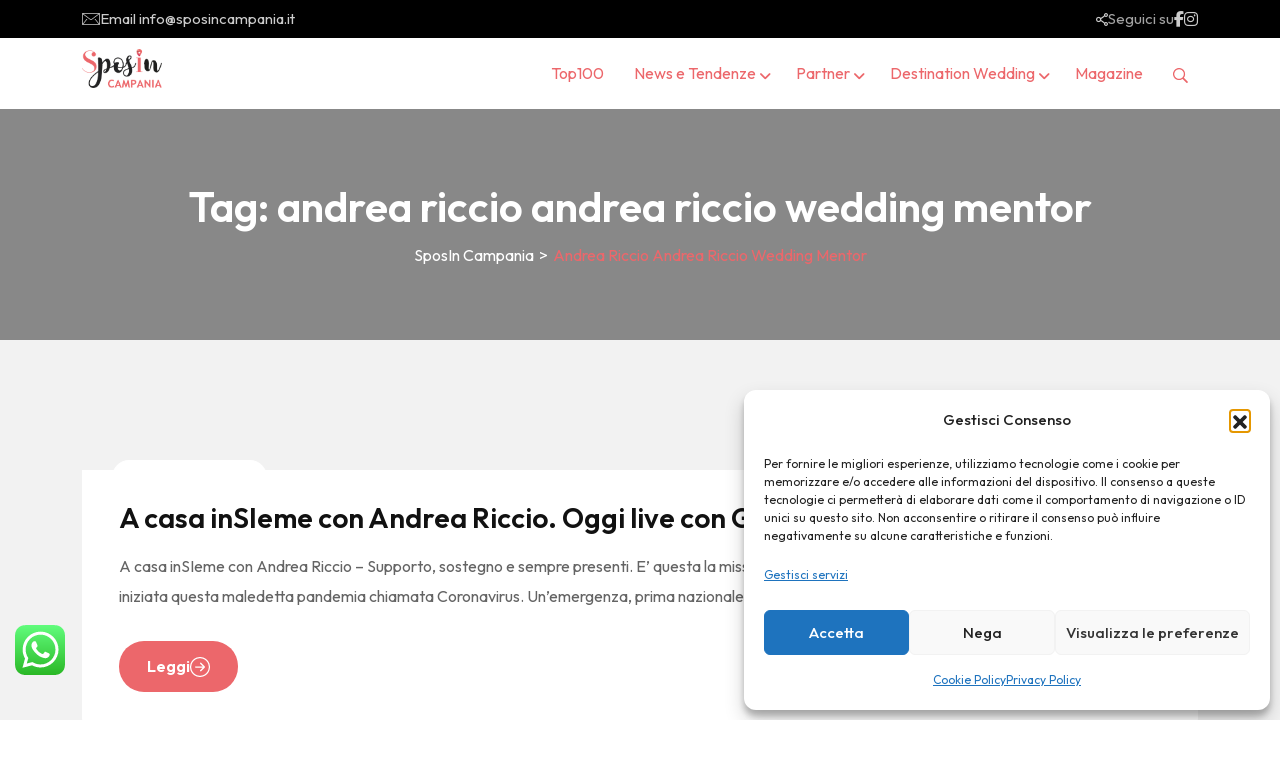

--- FILE ---
content_type: text/html; charset=UTF-8
request_url: https://www.sposincampania.it/tag/andrea-riccio-andrea-riccio-wedding-mentor/
body_size: 39450
content:
<!doctype html><html lang="it-IT"><head><meta charset="UTF-8"><meta name="viewport" content="width=device-width, initial-scale=1.0, user-scalable=no" /><meta http-equiv="X-UA-Compatible" content="IE=edge"><meta name='robots' content='index, follow, max-image-preview:large, max-snippet:-1, max-video-preview:-1' /> <noscript><style>#preloader{display:none;}</style></noscript><title>andrea riccio andrea riccio wedding mentor Archivi - SposIn Campania</title><link rel="canonical" href="https://www.sposincampania.it/tag/andrea-riccio-andrea-riccio-wedding-mentor/" /><meta property="og:locale" content="it_IT" /><meta property="og:type" content="article" /><meta property="og:title" content="andrea riccio andrea riccio wedding mentor Archivi - SposIn Campania" /><meta property="og:url" content="https://www.sposincampania.it/tag/andrea-riccio-andrea-riccio-wedding-mentor/" /><meta property="og:site_name" content="SposIn Campania" /><meta name="twitter:card" content="summary_large_image" /> <script type="application/ld+json" class="yoast-schema-graph">{"@context":"https://schema.org","@graph":[{"@type":"CollectionPage","@id":"https://www.sposincampania.it/tag/andrea-riccio-andrea-riccio-wedding-mentor/","url":"https://www.sposincampania.it/tag/andrea-riccio-andrea-riccio-wedding-mentor/","name":"andrea riccio andrea riccio wedding mentor Archivi - SposIn Campania","isPartOf":{"@id":"https://www.sposincampania.it/#website"},"primaryImageOfPage":{"@id":"https://www.sposincampania.it/tag/andrea-riccio-andrea-riccio-wedding-mentor/#primaryimage"},"image":{"@id":"https://www.sposincampania.it/tag/andrea-riccio-andrea-riccio-wedding-mentor/#primaryimage"},"thumbnailUrl":"","breadcrumb":{"@id":"https://www.sposincampania.it/tag/andrea-riccio-andrea-riccio-wedding-mentor/#breadcrumb"},"inLanguage":"it-IT"},{"@type":"ImageObject","inLanguage":"it-IT","@id":"https://www.sposincampania.it/tag/andrea-riccio-andrea-riccio-wedding-mentor/#primaryimage","url":"","contentUrl":""},{"@type":"BreadcrumbList","@id":"https://www.sposincampania.it/tag/andrea-riccio-andrea-riccio-wedding-mentor/#breadcrumb","itemListElement":[{"@type":"ListItem","position":1,"name":"Home","item":"https://www.sposincampania.it/"},{"@type":"ListItem","position":2,"name":"andrea riccio andrea riccio wedding mentor"}]},{"@type":"WebSite","@id":"https://www.sposincampania.it/#website","url":"https://www.sposincampania.it/","name":"SposIn Campania","description":"Rivista online dedicata agli sposi in Campania","publisher":{"@id":"https://www.sposincampania.it/#organization"},"potentialAction":[{"@type":"SearchAction","target":{"@type":"EntryPoint","urlTemplate":"https://www.sposincampania.it/?s={search_term_string}"},"query-input":{"@type":"PropertyValueSpecification","valueRequired":true,"valueName":"search_term_string"}}],"inLanguage":"it-IT"},{"@type":"Organization","@id":"https://www.sposincampania.it/#organization","name":"SposIn Campania","url":"https://www.sposincampania.it/","logo":{"@type":"ImageObject","inLanguage":"it-IT","@id":"https://www.sposincampania.it/#/schema/logo/image/","url":"https://www.sposincampania.it/wp-content/uploads/2025/01/cropped-sposin-solo-font.x88442-1.png","contentUrl":"https://www.sposincampania.it/wp-content/uploads/2025/01/cropped-sposin-solo-font.x88442-1.png","width":245,"height":122,"caption":"SposIn Campania"},"image":{"@id":"https://www.sposincampania.it/#/schema/logo/image/"}}]}</script> <link rel='dns-prefetch' href='//fonts.googleapis.com' /><link rel="alternate" type="application/rss+xml" title="SposIn Campania &raquo; Feed" href="https://www.sposincampania.it/feed/" /><link rel="alternate" type="application/rss+xml" title="SposIn Campania &raquo; Feed dei commenti" href="https://www.sposincampania.it/comments/feed/" /><link rel="alternate" type="application/rss+xml" title="SposIn Campania &raquo; andrea riccio andrea riccio wedding mentor Feed del tag" href="https://www.sposincampania.it/tag/andrea-riccio-andrea-riccio-wedding-mentor/feed/" /><style id='wp-img-auto-sizes-contain-inline-css' >img:is([sizes=auto i],[sizes^="auto," i]){contain-intrinsic-size:3000px 1500px}
/*# sourceURL=wp-img-auto-sizes-contain-inline-css */</style><link rel='stylesheet' id='rtcl-public-css' href='https://www.sposincampania.it/wp-content/plugins/classified-listing/assets/css/rtcl-public.min.css?ver=5.2.0'  media='all' /><style id='rtcl-public-inline-css' >:root{--rtcl-primary-color:#ec676b;--rtcl-link-hover-color:#000000;--rtcl-button-bg-color:#ec676b;--rtcl-button-color:#ffffff;--rtcl-button-hover-bg-color:#000000;--rtcl-button-hover-color:#ffffff;}
.rtcl .rtcl-icon, 
							.rtcl-chat-form button.rtcl-chat-send, 
							.rtcl-chat-container a.rtcl-chat-card-link .rtcl-cc-content .rtcl-cc-listing-amount,
							.rtcl-chat-container ul.rtcl-messages-list .rtcl-message span.read-receipt-status .rtcl-icon.rtcl-read{color: #ec676b;}#rtcl-chat-modal {background-color: var(--rtcl-primary-color); border-color: var(--rtcl-primary-color)}#rtcl-compare-btn-wrap a.rtcl-compare-btn, .rtcl-btn, #rtcl-compare-panel-btn, .rtcl-chat-container ul.rtcl-messages-list .rtcl-message-wrap.own-message .rtcl-message-text, .rtcl-sold-out {background : var(--rtcl-primary-color);}.rtcl a:hover{ color: var(--rtcl-link-hover-color)}.rtcl .rtcl-btn{ background-color: var(--rtcl-button-bg-color); border-color:var(--rtcl-button-bg-color); }.rtcl .rtcl-btn{ color: var(--rtcl-button-color); }[class*=rtcl-slider] [class*=swiper-button-],.rtcl-carousel-slider [class*=swiper-button-] { color: var(--rtcl-button-color); }.rtcl-pagination ul.page-numbers li span.page-numbers.current,.rtcl-pagination ul.page-numbers li a.page-numbers:hover{ background-color: var(--rtcl-button-hover-bg-color); }.rtcl .rtcl-btn:hover{ background-color: var(--rtcl-button-hover-bg-color); border-color: var(--rtcl-button-hover-bg-color); }.rtcl-pagination ul.page-numbers li a.page-numbers:hover, .rtcl-pagination ul.page-numbers li span.page-numbers.current{ color: var(--rtcl-button-hover-color); }.rtcl .rtcl-btn:hover{ color: var(--rtcl-button-hover-color)}[class*=rtcl-slider] [class*=swiper-button-],.rtcl-carousel-slider [class*=swiper-button-]:hover { color: var(--rtcl-button-hover-color); }.rtcl .rtcl-stores .rtcl-store-item:hover div.item-content{background-color: #ec676b;}
/*# sourceURL=rtcl-public-inline-css */</style><link rel='stylesheet' id='ht_ctc_main_css-css' href='https://www.sposincampania.it/wp-content/cache/autoptimize/autoptimize_single_90764566e6f527f37570b1106e05042f.php?ver=4.27'  media='all' /><link rel='stylesheet' id='hfe-widgets-style-css' href='https://www.sposincampania.it/wp-content/cache/autoptimize/autoptimize_single_df664f134688577591d5b39bd87e3743.php?ver=2.3.1'  media='all' /><style id='wp-emoji-styles-inline-css' >img.wp-smiley, img.emoji {
		display: inline !important;
		border: none !important;
		box-shadow: none !important;
		height: 1em !important;
		width: 1em !important;
		margin: 0 0.07em !important;
		vertical-align: -0.1em !important;
		background: none !important;
		padding: 0 !important;
	}
/*# sourceURL=wp-emoji-styles-inline-css */</style><link rel='stylesheet' id='wp-block-library-css' href='https://www.sposincampania.it/wp-includes/css/dist/block-library/style.min.css?ver=6.9'  media='all' /><style id='global-styles-inline-css' >:root{--wp--preset--aspect-ratio--square: 1;--wp--preset--aspect-ratio--4-3: 4/3;--wp--preset--aspect-ratio--3-4: 3/4;--wp--preset--aspect-ratio--3-2: 3/2;--wp--preset--aspect-ratio--2-3: 2/3;--wp--preset--aspect-ratio--16-9: 16/9;--wp--preset--aspect-ratio--9-16: 9/16;--wp--preset--color--black: #000000;--wp--preset--color--cyan-bluish-gray: #abb8c3;--wp--preset--color--white: #ffffff;--wp--preset--color--pale-pink: #f78da7;--wp--preset--color--vivid-red: #cf2e2e;--wp--preset--color--luminous-vivid-orange: #ff6900;--wp--preset--color--luminous-vivid-amber: #fcb900;--wp--preset--color--light-green-cyan: #7bdcb5;--wp--preset--color--vivid-green-cyan: #00d084;--wp--preset--color--pale-cyan-blue: #8ed1fc;--wp--preset--color--vivid-cyan-blue: #0693e3;--wp--preset--color--vivid-purple: #9b51e0;--wp--preset--color--listygo-primary: #ff4a52;--wp--preset--color--listygo-secondary: #CC1119;--wp--preset--color--listygo-light: #ffffff;--wp--preset--color--listygo-black: #111111;--wp--preset--color--listygo-dark: #646464;--wp--preset--gradient--vivid-cyan-blue-to-vivid-purple: linear-gradient(135deg,rgb(6,147,227) 0%,rgb(155,81,224) 100%);--wp--preset--gradient--light-green-cyan-to-vivid-green-cyan: linear-gradient(135deg,rgb(122,220,180) 0%,rgb(0,208,130) 100%);--wp--preset--gradient--luminous-vivid-amber-to-luminous-vivid-orange: linear-gradient(135deg,rgb(252,185,0) 0%,rgb(255,105,0) 100%);--wp--preset--gradient--luminous-vivid-orange-to-vivid-red: linear-gradient(135deg,rgb(255,105,0) 0%,rgb(207,46,46) 100%);--wp--preset--gradient--very-light-gray-to-cyan-bluish-gray: linear-gradient(135deg,rgb(238,238,238) 0%,rgb(169,184,195) 100%);--wp--preset--gradient--cool-to-warm-spectrum: linear-gradient(135deg,rgb(74,234,220) 0%,rgb(151,120,209) 20%,rgb(207,42,186) 40%,rgb(238,44,130) 60%,rgb(251,105,98) 80%,rgb(254,248,76) 100%);--wp--preset--gradient--blush-light-purple: linear-gradient(135deg,rgb(255,206,236) 0%,rgb(152,150,240) 100%);--wp--preset--gradient--blush-bordeaux: linear-gradient(135deg,rgb(254,205,165) 0%,rgb(254,45,45) 50%,rgb(107,0,62) 100%);--wp--preset--gradient--luminous-dusk: linear-gradient(135deg,rgb(255,203,112) 0%,rgb(199,81,192) 50%,rgb(65,88,208) 100%);--wp--preset--gradient--pale-ocean: linear-gradient(135deg,rgb(255,245,203) 0%,rgb(182,227,212) 50%,rgb(51,167,181) 100%);--wp--preset--gradient--electric-grass: linear-gradient(135deg,rgb(202,248,128) 0%,rgb(113,206,126) 100%);--wp--preset--gradient--midnight: linear-gradient(135deg,rgb(2,3,129) 0%,rgb(40,116,252) 100%);--wp--preset--font-size--small: 12px;--wp--preset--font-size--medium: 20px;--wp--preset--font-size--large: 32px;--wp--preset--font-size--x-large: 42px;--wp--preset--font-size--normal: 16px;--wp--preset--font-size--huge: 48px;--wp--preset--spacing--20: 0.44rem;--wp--preset--spacing--30: 0.67rem;--wp--preset--spacing--40: 1rem;--wp--preset--spacing--50: 1.5rem;--wp--preset--spacing--60: 2.25rem;--wp--preset--spacing--70: 3.38rem;--wp--preset--spacing--80: 5.06rem;--wp--preset--shadow--natural: 6px 6px 9px rgba(0, 0, 0, 0.2);--wp--preset--shadow--deep: 12px 12px 50px rgba(0, 0, 0, 0.4);--wp--preset--shadow--sharp: 6px 6px 0px rgba(0, 0, 0, 0.2);--wp--preset--shadow--outlined: 6px 6px 0px -3px rgb(255, 255, 255), 6px 6px rgb(0, 0, 0);--wp--preset--shadow--crisp: 6px 6px 0px rgb(0, 0, 0);}:where(.is-layout-flex){gap: 0.5em;}:where(.is-layout-grid){gap: 0.5em;}body .is-layout-flex{display: flex;}.is-layout-flex{flex-wrap: wrap;align-items: center;}.is-layout-flex > :is(*, div){margin: 0;}body .is-layout-grid{display: grid;}.is-layout-grid > :is(*, div){margin: 0;}:where(.wp-block-columns.is-layout-flex){gap: 2em;}:where(.wp-block-columns.is-layout-grid){gap: 2em;}:where(.wp-block-post-template.is-layout-flex){gap: 1.25em;}:where(.wp-block-post-template.is-layout-grid){gap: 1.25em;}.has-black-color{color: var(--wp--preset--color--black) !important;}.has-cyan-bluish-gray-color{color: var(--wp--preset--color--cyan-bluish-gray) !important;}.has-white-color{color: var(--wp--preset--color--white) !important;}.has-pale-pink-color{color: var(--wp--preset--color--pale-pink) !important;}.has-vivid-red-color{color: var(--wp--preset--color--vivid-red) !important;}.has-luminous-vivid-orange-color{color: var(--wp--preset--color--luminous-vivid-orange) !important;}.has-luminous-vivid-amber-color{color: var(--wp--preset--color--luminous-vivid-amber) !important;}.has-light-green-cyan-color{color: var(--wp--preset--color--light-green-cyan) !important;}.has-vivid-green-cyan-color{color: var(--wp--preset--color--vivid-green-cyan) !important;}.has-pale-cyan-blue-color{color: var(--wp--preset--color--pale-cyan-blue) !important;}.has-vivid-cyan-blue-color{color: var(--wp--preset--color--vivid-cyan-blue) !important;}.has-vivid-purple-color{color: var(--wp--preset--color--vivid-purple) !important;}.has-black-background-color{background-color: var(--wp--preset--color--black) !important;}.has-cyan-bluish-gray-background-color{background-color: var(--wp--preset--color--cyan-bluish-gray) !important;}.has-white-background-color{background-color: var(--wp--preset--color--white) !important;}.has-pale-pink-background-color{background-color: var(--wp--preset--color--pale-pink) !important;}.has-vivid-red-background-color{background-color: var(--wp--preset--color--vivid-red) !important;}.has-luminous-vivid-orange-background-color{background-color: var(--wp--preset--color--luminous-vivid-orange) !important;}.has-luminous-vivid-amber-background-color{background-color: var(--wp--preset--color--luminous-vivid-amber) !important;}.has-light-green-cyan-background-color{background-color: var(--wp--preset--color--light-green-cyan) !important;}.has-vivid-green-cyan-background-color{background-color: var(--wp--preset--color--vivid-green-cyan) !important;}.has-pale-cyan-blue-background-color{background-color: var(--wp--preset--color--pale-cyan-blue) !important;}.has-vivid-cyan-blue-background-color{background-color: var(--wp--preset--color--vivid-cyan-blue) !important;}.has-vivid-purple-background-color{background-color: var(--wp--preset--color--vivid-purple) !important;}.has-black-border-color{border-color: var(--wp--preset--color--black) !important;}.has-cyan-bluish-gray-border-color{border-color: var(--wp--preset--color--cyan-bluish-gray) !important;}.has-white-border-color{border-color: var(--wp--preset--color--white) !important;}.has-pale-pink-border-color{border-color: var(--wp--preset--color--pale-pink) !important;}.has-vivid-red-border-color{border-color: var(--wp--preset--color--vivid-red) !important;}.has-luminous-vivid-orange-border-color{border-color: var(--wp--preset--color--luminous-vivid-orange) !important;}.has-luminous-vivid-amber-border-color{border-color: var(--wp--preset--color--luminous-vivid-amber) !important;}.has-light-green-cyan-border-color{border-color: var(--wp--preset--color--light-green-cyan) !important;}.has-vivid-green-cyan-border-color{border-color: var(--wp--preset--color--vivid-green-cyan) !important;}.has-pale-cyan-blue-border-color{border-color: var(--wp--preset--color--pale-cyan-blue) !important;}.has-vivid-cyan-blue-border-color{border-color: var(--wp--preset--color--vivid-cyan-blue) !important;}.has-vivid-purple-border-color{border-color: var(--wp--preset--color--vivid-purple) !important;}.has-vivid-cyan-blue-to-vivid-purple-gradient-background{background: var(--wp--preset--gradient--vivid-cyan-blue-to-vivid-purple) !important;}.has-light-green-cyan-to-vivid-green-cyan-gradient-background{background: var(--wp--preset--gradient--light-green-cyan-to-vivid-green-cyan) !important;}.has-luminous-vivid-amber-to-luminous-vivid-orange-gradient-background{background: var(--wp--preset--gradient--luminous-vivid-amber-to-luminous-vivid-orange) !important;}.has-luminous-vivid-orange-to-vivid-red-gradient-background{background: var(--wp--preset--gradient--luminous-vivid-orange-to-vivid-red) !important;}.has-very-light-gray-to-cyan-bluish-gray-gradient-background{background: var(--wp--preset--gradient--very-light-gray-to-cyan-bluish-gray) !important;}.has-cool-to-warm-spectrum-gradient-background{background: var(--wp--preset--gradient--cool-to-warm-spectrum) !important;}.has-blush-light-purple-gradient-background{background: var(--wp--preset--gradient--blush-light-purple) !important;}.has-blush-bordeaux-gradient-background{background: var(--wp--preset--gradient--blush-bordeaux) !important;}.has-luminous-dusk-gradient-background{background: var(--wp--preset--gradient--luminous-dusk) !important;}.has-pale-ocean-gradient-background{background: var(--wp--preset--gradient--pale-ocean) !important;}.has-electric-grass-gradient-background{background: var(--wp--preset--gradient--electric-grass) !important;}.has-midnight-gradient-background{background: var(--wp--preset--gradient--midnight) !important;}.has-small-font-size{font-size: var(--wp--preset--font-size--small) !important;}.has-medium-font-size{font-size: var(--wp--preset--font-size--medium) !important;}.has-large-font-size{font-size: var(--wp--preset--font-size--large) !important;}.has-x-large-font-size{font-size: var(--wp--preset--font-size--x-large) !important;}
/*# sourceURL=global-styles-inline-css */</style><style id='classic-theme-styles-inline-css' >/*! This file is auto-generated */
.wp-block-button__link{color:#fff;background-color:#32373c;border-radius:9999px;box-shadow:none;text-decoration:none;padding:calc(.667em + 2px) calc(1.333em + 2px);font-size:1.125em}.wp-block-file__button{background:#32373c;color:#fff;text-decoration:none}
/*# sourceURL=/wp-includes/css/classic-themes.min.css */</style><link rel='stylesheet' id='contact-form-7-css' href='https://www.sposincampania.it/wp-content/cache/autoptimize/autoptimize_single_64ac31699f5326cb3c76122498b76f66.php?ver=6.1.2'  media='all' /><link rel='stylesheet' id='cmplz-general-css' href='https://www.sposincampania.it/wp-content/plugins/complianz-gdpr/assets/css/cookieblocker.min.css?ver=1760111613'  media='all' /><link rel='stylesheet' id='classified-listing-toolkits-elementor-css-css' href='https://www.sposincampania.it/wp-content/cache/autoptimize/autoptimize_single_dbca59624f33884124131a4d86f61748.php?ver=1.2.1'  media='all' /><link rel='stylesheet' id='hfe-style-css' href='https://www.sposincampania.it/wp-content/cache/autoptimize/autoptimize_single_a5bf64d5859ee94a3e8e93d592d6d2a0.php?ver=2.3.1'  media='all' /><link rel='stylesheet' id='elementor-icons-css' href='https://www.sposincampania.it/wp-content/plugins/elementor/assets/lib/eicons/css/elementor-icons.min.css?ver=5.44.0'  media='all' /><link rel='stylesheet' id='elementor-frontend-css' href='https://www.sposincampania.it/wp-content/plugins/elementor/assets/css/frontend.min.css?ver=3.32.5'  media='all' /><style id='elementor-frontend-inline-css' >@-webkit-keyframes ha_fadeIn{0%{opacity:0}to{opacity:1}}@keyframes ha_fadeIn{0%{opacity:0}to{opacity:1}}@-webkit-keyframes ha_zoomIn{0%{opacity:0;-webkit-transform:scale3d(.3,.3,.3);transform:scale3d(.3,.3,.3)}50%{opacity:1}}@keyframes ha_zoomIn{0%{opacity:0;-webkit-transform:scale3d(.3,.3,.3);transform:scale3d(.3,.3,.3)}50%{opacity:1}}@-webkit-keyframes ha_rollIn{0%{opacity:0;-webkit-transform:translate3d(-100%,0,0) rotate3d(0,0,1,-120deg);transform:translate3d(-100%,0,0) rotate3d(0,0,1,-120deg)}to{opacity:1}}@keyframes ha_rollIn{0%{opacity:0;-webkit-transform:translate3d(-100%,0,0) rotate3d(0,0,1,-120deg);transform:translate3d(-100%,0,0) rotate3d(0,0,1,-120deg)}to{opacity:1}}@-webkit-keyframes ha_bounce{0%,20%,53%,to{-webkit-animation-timing-function:cubic-bezier(.215,.61,.355,1);animation-timing-function:cubic-bezier(.215,.61,.355,1)}40%,43%{-webkit-transform:translate3d(0,-30px,0) scaleY(1.1);transform:translate3d(0,-30px,0) scaleY(1.1);-webkit-animation-timing-function:cubic-bezier(.755,.05,.855,.06);animation-timing-function:cubic-bezier(.755,.05,.855,.06)}70%{-webkit-transform:translate3d(0,-15px,0) scaleY(1.05);transform:translate3d(0,-15px,0) scaleY(1.05);-webkit-animation-timing-function:cubic-bezier(.755,.05,.855,.06);animation-timing-function:cubic-bezier(.755,.05,.855,.06)}80%{-webkit-transition-timing-function:cubic-bezier(.215,.61,.355,1);transition-timing-function:cubic-bezier(.215,.61,.355,1);-webkit-transform:translate3d(0,0,0) scaleY(.95);transform:translate3d(0,0,0) scaleY(.95)}90%{-webkit-transform:translate3d(0,-4px,0) scaleY(1.02);transform:translate3d(0,-4px,0) scaleY(1.02)}}@keyframes ha_bounce{0%,20%,53%,to{-webkit-animation-timing-function:cubic-bezier(.215,.61,.355,1);animation-timing-function:cubic-bezier(.215,.61,.355,1)}40%,43%{-webkit-transform:translate3d(0,-30px,0) scaleY(1.1);transform:translate3d(0,-30px,0) scaleY(1.1);-webkit-animation-timing-function:cubic-bezier(.755,.05,.855,.06);animation-timing-function:cubic-bezier(.755,.05,.855,.06)}70%{-webkit-transform:translate3d(0,-15px,0) scaleY(1.05);transform:translate3d(0,-15px,0) scaleY(1.05);-webkit-animation-timing-function:cubic-bezier(.755,.05,.855,.06);animation-timing-function:cubic-bezier(.755,.05,.855,.06)}80%{-webkit-transition-timing-function:cubic-bezier(.215,.61,.355,1);transition-timing-function:cubic-bezier(.215,.61,.355,1);-webkit-transform:translate3d(0,0,0) scaleY(.95);transform:translate3d(0,0,0) scaleY(.95)}90%{-webkit-transform:translate3d(0,-4px,0) scaleY(1.02);transform:translate3d(0,-4px,0) scaleY(1.02)}}@-webkit-keyframes ha_bounceIn{0%,20%,40%,60%,80%,to{-webkit-animation-timing-function:cubic-bezier(.215,.61,.355,1);animation-timing-function:cubic-bezier(.215,.61,.355,1)}0%{opacity:0;-webkit-transform:scale3d(.3,.3,.3);transform:scale3d(.3,.3,.3)}20%{-webkit-transform:scale3d(1.1,1.1,1.1);transform:scale3d(1.1,1.1,1.1)}40%{-webkit-transform:scale3d(.9,.9,.9);transform:scale3d(.9,.9,.9)}60%{opacity:1;-webkit-transform:scale3d(1.03,1.03,1.03);transform:scale3d(1.03,1.03,1.03)}80%{-webkit-transform:scale3d(.97,.97,.97);transform:scale3d(.97,.97,.97)}to{opacity:1}}@keyframes ha_bounceIn{0%,20%,40%,60%,80%,to{-webkit-animation-timing-function:cubic-bezier(.215,.61,.355,1);animation-timing-function:cubic-bezier(.215,.61,.355,1)}0%{opacity:0;-webkit-transform:scale3d(.3,.3,.3);transform:scale3d(.3,.3,.3)}20%{-webkit-transform:scale3d(1.1,1.1,1.1);transform:scale3d(1.1,1.1,1.1)}40%{-webkit-transform:scale3d(.9,.9,.9);transform:scale3d(.9,.9,.9)}60%{opacity:1;-webkit-transform:scale3d(1.03,1.03,1.03);transform:scale3d(1.03,1.03,1.03)}80%{-webkit-transform:scale3d(.97,.97,.97);transform:scale3d(.97,.97,.97)}to{opacity:1}}@-webkit-keyframes ha_flipInX{0%{opacity:0;-webkit-transform:perspective(400px) rotate3d(1,0,0,90deg);transform:perspective(400px) rotate3d(1,0,0,90deg);-webkit-animation-timing-function:ease-in;animation-timing-function:ease-in}40%{-webkit-transform:perspective(400px) rotate3d(1,0,0,-20deg);transform:perspective(400px) rotate3d(1,0,0,-20deg);-webkit-animation-timing-function:ease-in;animation-timing-function:ease-in}60%{opacity:1;-webkit-transform:perspective(400px) rotate3d(1,0,0,10deg);transform:perspective(400px) rotate3d(1,0,0,10deg)}80%{-webkit-transform:perspective(400px) rotate3d(1,0,0,-5deg);transform:perspective(400px) rotate3d(1,0,0,-5deg)}}@keyframes ha_flipInX{0%{opacity:0;-webkit-transform:perspective(400px) rotate3d(1,0,0,90deg);transform:perspective(400px) rotate3d(1,0,0,90deg);-webkit-animation-timing-function:ease-in;animation-timing-function:ease-in}40%{-webkit-transform:perspective(400px) rotate3d(1,0,0,-20deg);transform:perspective(400px) rotate3d(1,0,0,-20deg);-webkit-animation-timing-function:ease-in;animation-timing-function:ease-in}60%{opacity:1;-webkit-transform:perspective(400px) rotate3d(1,0,0,10deg);transform:perspective(400px) rotate3d(1,0,0,10deg)}80%{-webkit-transform:perspective(400px) rotate3d(1,0,0,-5deg);transform:perspective(400px) rotate3d(1,0,0,-5deg)}}@-webkit-keyframes ha_flipInY{0%{opacity:0;-webkit-transform:perspective(400px) rotate3d(0,1,0,90deg);transform:perspective(400px) rotate3d(0,1,0,90deg);-webkit-animation-timing-function:ease-in;animation-timing-function:ease-in}40%{-webkit-transform:perspective(400px) rotate3d(0,1,0,-20deg);transform:perspective(400px) rotate3d(0,1,0,-20deg);-webkit-animation-timing-function:ease-in;animation-timing-function:ease-in}60%{opacity:1;-webkit-transform:perspective(400px) rotate3d(0,1,0,10deg);transform:perspective(400px) rotate3d(0,1,0,10deg)}80%{-webkit-transform:perspective(400px) rotate3d(0,1,0,-5deg);transform:perspective(400px) rotate3d(0,1,0,-5deg)}}@keyframes ha_flipInY{0%{opacity:0;-webkit-transform:perspective(400px) rotate3d(0,1,0,90deg);transform:perspective(400px) rotate3d(0,1,0,90deg);-webkit-animation-timing-function:ease-in;animation-timing-function:ease-in}40%{-webkit-transform:perspective(400px) rotate3d(0,1,0,-20deg);transform:perspective(400px) rotate3d(0,1,0,-20deg);-webkit-animation-timing-function:ease-in;animation-timing-function:ease-in}60%{opacity:1;-webkit-transform:perspective(400px) rotate3d(0,1,0,10deg);transform:perspective(400px) rotate3d(0,1,0,10deg)}80%{-webkit-transform:perspective(400px) rotate3d(0,1,0,-5deg);transform:perspective(400px) rotate3d(0,1,0,-5deg)}}@-webkit-keyframes ha_swing{20%{-webkit-transform:rotate3d(0,0,1,15deg);transform:rotate3d(0,0,1,15deg)}40%{-webkit-transform:rotate3d(0,0,1,-10deg);transform:rotate3d(0,0,1,-10deg)}60%{-webkit-transform:rotate3d(0,0,1,5deg);transform:rotate3d(0,0,1,5deg)}80%{-webkit-transform:rotate3d(0,0,1,-5deg);transform:rotate3d(0,0,1,-5deg)}}@keyframes ha_swing{20%{-webkit-transform:rotate3d(0,0,1,15deg);transform:rotate3d(0,0,1,15deg)}40%{-webkit-transform:rotate3d(0,0,1,-10deg);transform:rotate3d(0,0,1,-10deg)}60%{-webkit-transform:rotate3d(0,0,1,5deg);transform:rotate3d(0,0,1,5deg)}80%{-webkit-transform:rotate3d(0,0,1,-5deg);transform:rotate3d(0,0,1,-5deg)}}@-webkit-keyframes ha_slideInDown{0%{visibility:visible;-webkit-transform:translate3d(0,-100%,0);transform:translate3d(0,-100%,0)}}@keyframes ha_slideInDown{0%{visibility:visible;-webkit-transform:translate3d(0,-100%,0);transform:translate3d(0,-100%,0)}}@-webkit-keyframes ha_slideInUp{0%{visibility:visible;-webkit-transform:translate3d(0,100%,0);transform:translate3d(0,100%,0)}}@keyframes ha_slideInUp{0%{visibility:visible;-webkit-transform:translate3d(0,100%,0);transform:translate3d(0,100%,0)}}@-webkit-keyframes ha_slideInLeft{0%{visibility:visible;-webkit-transform:translate3d(-100%,0,0);transform:translate3d(-100%,0,0)}}@keyframes ha_slideInLeft{0%{visibility:visible;-webkit-transform:translate3d(-100%,0,0);transform:translate3d(-100%,0,0)}}@-webkit-keyframes ha_slideInRight{0%{visibility:visible;-webkit-transform:translate3d(100%,0,0);transform:translate3d(100%,0,0)}}@keyframes ha_slideInRight{0%{visibility:visible;-webkit-transform:translate3d(100%,0,0);transform:translate3d(100%,0,0)}}.ha_fadeIn{-webkit-animation-name:ha_fadeIn;animation-name:ha_fadeIn}.ha_zoomIn{-webkit-animation-name:ha_zoomIn;animation-name:ha_zoomIn}.ha_rollIn{-webkit-animation-name:ha_rollIn;animation-name:ha_rollIn}.ha_bounce{-webkit-transform-origin:center bottom;-ms-transform-origin:center bottom;transform-origin:center bottom;-webkit-animation-name:ha_bounce;animation-name:ha_bounce}.ha_bounceIn{-webkit-animation-name:ha_bounceIn;animation-name:ha_bounceIn;-webkit-animation-duration:.75s;-webkit-animation-duration:calc(var(--animate-duration)*.75);animation-duration:.75s;animation-duration:calc(var(--animate-duration)*.75)}.ha_flipInX,.ha_flipInY{-webkit-animation-name:ha_flipInX;animation-name:ha_flipInX;-webkit-backface-visibility:visible!important;backface-visibility:visible!important}.ha_flipInY{-webkit-animation-name:ha_flipInY;animation-name:ha_flipInY}.ha_swing{-webkit-transform-origin:top center;-ms-transform-origin:top center;transform-origin:top center;-webkit-animation-name:ha_swing;animation-name:ha_swing}.ha_slideInDown{-webkit-animation-name:ha_slideInDown;animation-name:ha_slideInDown}.ha_slideInUp{-webkit-animation-name:ha_slideInUp;animation-name:ha_slideInUp}.ha_slideInLeft{-webkit-animation-name:ha_slideInLeft;animation-name:ha_slideInLeft}.ha_slideInRight{-webkit-animation-name:ha_slideInRight;animation-name:ha_slideInRight}.ha-css-transform-yes{-webkit-transition-duration:var(--ha-tfx-transition-duration, .2s);transition-duration:var(--ha-tfx-transition-duration, .2s);-webkit-transition-property:-webkit-transform;transition-property:transform;transition-property:transform,-webkit-transform;-webkit-transform:translate(var(--ha-tfx-translate-x, 0),var(--ha-tfx-translate-y, 0)) scale(var(--ha-tfx-scale-x, 1),var(--ha-tfx-scale-y, 1)) skew(var(--ha-tfx-skew-x, 0),var(--ha-tfx-skew-y, 0)) rotateX(var(--ha-tfx-rotate-x, 0)) rotateY(var(--ha-tfx-rotate-y, 0)) rotateZ(var(--ha-tfx-rotate-z, 0));transform:translate(var(--ha-tfx-translate-x, 0),var(--ha-tfx-translate-y, 0)) scale(var(--ha-tfx-scale-x, 1),var(--ha-tfx-scale-y, 1)) skew(var(--ha-tfx-skew-x, 0),var(--ha-tfx-skew-y, 0)) rotateX(var(--ha-tfx-rotate-x, 0)) rotateY(var(--ha-tfx-rotate-y, 0)) rotateZ(var(--ha-tfx-rotate-z, 0))}.ha-css-transform-yes:hover{-webkit-transform:translate(var(--ha-tfx-translate-x-hover, var(--ha-tfx-translate-x, 0)),var(--ha-tfx-translate-y-hover, var(--ha-tfx-translate-y, 0))) scale(var(--ha-tfx-scale-x-hover, var(--ha-tfx-scale-x, 1)),var(--ha-tfx-scale-y-hover, var(--ha-tfx-scale-y, 1))) skew(var(--ha-tfx-skew-x-hover, var(--ha-tfx-skew-x, 0)),var(--ha-tfx-skew-y-hover, var(--ha-tfx-skew-y, 0))) rotateX(var(--ha-tfx-rotate-x-hover, var(--ha-tfx-rotate-x, 0))) rotateY(var(--ha-tfx-rotate-y-hover, var(--ha-tfx-rotate-y, 0))) rotateZ(var(--ha-tfx-rotate-z-hover, var(--ha-tfx-rotate-z, 0)));transform:translate(var(--ha-tfx-translate-x-hover, var(--ha-tfx-translate-x, 0)),var(--ha-tfx-translate-y-hover, var(--ha-tfx-translate-y, 0))) scale(var(--ha-tfx-scale-x-hover, var(--ha-tfx-scale-x, 1)),var(--ha-tfx-scale-y-hover, var(--ha-tfx-scale-y, 1))) skew(var(--ha-tfx-skew-x-hover, var(--ha-tfx-skew-x, 0)),var(--ha-tfx-skew-y-hover, var(--ha-tfx-skew-y, 0))) rotateX(var(--ha-tfx-rotate-x-hover, var(--ha-tfx-rotate-x, 0))) rotateY(var(--ha-tfx-rotate-y-hover, var(--ha-tfx-rotate-y, 0))) rotateZ(var(--ha-tfx-rotate-z-hover, var(--ha-tfx-rotate-z, 0)))}.happy-addon>.elementor-widget-container{word-wrap:break-word;overflow-wrap:break-word}.happy-addon>.elementor-widget-container,.happy-addon>.elementor-widget-container *{-webkit-box-sizing:border-box;box-sizing:border-box}.happy-addon p:empty{display:none}.happy-addon .elementor-inline-editing{min-height:auto!important}.happy-addon-pro img{max-width:100%;height:auto;-o-object-fit:cover;object-fit:cover}.ha-screen-reader-text{position:absolute;overflow:hidden;clip:rect(1px,1px,1px,1px);margin:-1px;padding:0;width:1px;height:1px;border:0;word-wrap:normal!important;-webkit-clip-path:inset(50%);clip-path:inset(50%)}.ha-has-bg-overlay>.elementor-widget-container{position:relative;z-index:1}.ha-has-bg-overlay>.elementor-widget-container:before{position:absolute;top:0;left:0;z-index:-1;width:100%;height:100%;content:""}.ha-popup--is-enabled .ha-js-popup,.ha-popup--is-enabled .ha-js-popup img{cursor:-webkit-zoom-in!important;cursor:zoom-in!important}.mfp-wrap .mfp-arrow,.mfp-wrap .mfp-close{background-color:transparent}.mfp-wrap .mfp-arrow:focus,.mfp-wrap .mfp-close:focus{outline-width:thin}.ha-advanced-tooltip-enable{position:relative;cursor:pointer;--ha-tooltip-arrow-color:black;--ha-tooltip-arrow-distance:0}.ha-advanced-tooltip-enable .ha-advanced-tooltip-content{position:absolute;z-index:999;display:none;padding:5px 0;width:120px;height:auto;border-radius:6px;background-color:#000;color:#fff;text-align:center;opacity:0}.ha-advanced-tooltip-enable .ha-advanced-tooltip-content::after{position:absolute;border-width:5px;border-style:solid;content:""}.ha-advanced-tooltip-enable .ha-advanced-tooltip-content.no-arrow::after{visibility:hidden}.ha-advanced-tooltip-enable .ha-advanced-tooltip-content.show{display:inline-block;opacity:1}.ha-advanced-tooltip-enable.ha-advanced-tooltip-top .ha-advanced-tooltip-content,body[data-elementor-device-mode=tablet] .ha-advanced-tooltip-enable.ha-advanced-tooltip-tablet-top .ha-advanced-tooltip-content{top:unset;right:0;bottom:calc(101% + var(--ha-tooltip-arrow-distance));left:0;margin:0 auto}.ha-advanced-tooltip-enable.ha-advanced-tooltip-top .ha-advanced-tooltip-content::after,body[data-elementor-device-mode=tablet] .ha-advanced-tooltip-enable.ha-advanced-tooltip-tablet-top .ha-advanced-tooltip-content::after{top:100%;right:unset;bottom:unset;left:50%;border-color:var(--ha-tooltip-arrow-color) transparent transparent transparent;-webkit-transform:translateX(-50%);-ms-transform:translateX(-50%);transform:translateX(-50%)}.ha-advanced-tooltip-enable.ha-advanced-tooltip-bottom .ha-advanced-tooltip-content,body[data-elementor-device-mode=tablet] .ha-advanced-tooltip-enable.ha-advanced-tooltip-tablet-bottom .ha-advanced-tooltip-content{top:calc(101% + var(--ha-tooltip-arrow-distance));right:0;bottom:unset;left:0;margin:0 auto}.ha-advanced-tooltip-enable.ha-advanced-tooltip-bottom .ha-advanced-tooltip-content::after,body[data-elementor-device-mode=tablet] .ha-advanced-tooltip-enable.ha-advanced-tooltip-tablet-bottom .ha-advanced-tooltip-content::after{top:unset;right:unset;bottom:100%;left:50%;border-color:transparent transparent var(--ha-tooltip-arrow-color) transparent;-webkit-transform:translateX(-50%);-ms-transform:translateX(-50%);transform:translateX(-50%)}.ha-advanced-tooltip-enable.ha-advanced-tooltip-left .ha-advanced-tooltip-content,body[data-elementor-device-mode=tablet] .ha-advanced-tooltip-enable.ha-advanced-tooltip-tablet-left .ha-advanced-tooltip-content{top:50%;right:calc(101% + var(--ha-tooltip-arrow-distance));bottom:unset;left:unset;-webkit-transform:translateY(-50%);-ms-transform:translateY(-50%);transform:translateY(-50%)}.ha-advanced-tooltip-enable.ha-advanced-tooltip-left .ha-advanced-tooltip-content::after,body[data-elementor-device-mode=tablet] .ha-advanced-tooltip-enable.ha-advanced-tooltip-tablet-left .ha-advanced-tooltip-content::after{top:50%;right:unset;bottom:unset;left:100%;border-color:transparent transparent transparent var(--ha-tooltip-arrow-color);-webkit-transform:translateY(-50%);-ms-transform:translateY(-50%);transform:translateY(-50%)}.ha-advanced-tooltip-enable.ha-advanced-tooltip-right .ha-advanced-tooltip-content,body[data-elementor-device-mode=tablet] .ha-advanced-tooltip-enable.ha-advanced-tooltip-tablet-right .ha-advanced-tooltip-content{top:50%;right:unset;bottom:unset;left:calc(101% + var(--ha-tooltip-arrow-distance));-webkit-transform:translateY(-50%);-ms-transform:translateY(-50%);transform:translateY(-50%)}.ha-advanced-tooltip-enable.ha-advanced-tooltip-right .ha-advanced-tooltip-content::after,body[data-elementor-device-mode=tablet] .ha-advanced-tooltip-enable.ha-advanced-tooltip-tablet-right .ha-advanced-tooltip-content::after{top:50%;right:100%;bottom:unset;left:unset;border-color:transparent var(--ha-tooltip-arrow-color) transparent transparent;-webkit-transform:translateY(-50%);-ms-transform:translateY(-50%);transform:translateY(-50%)}body[data-elementor-device-mode=mobile] .ha-advanced-tooltip-enable.ha-advanced-tooltip-mobile-top .ha-advanced-tooltip-content{top:unset;right:0;bottom:calc(101% + var(--ha-tooltip-arrow-distance));left:0;margin:0 auto}body[data-elementor-device-mode=mobile] .ha-advanced-tooltip-enable.ha-advanced-tooltip-mobile-top .ha-advanced-tooltip-content::after{top:100%;right:unset;bottom:unset;left:50%;border-color:var(--ha-tooltip-arrow-color) transparent transparent transparent;-webkit-transform:translateX(-50%);-ms-transform:translateX(-50%);transform:translateX(-50%)}body[data-elementor-device-mode=mobile] .ha-advanced-tooltip-enable.ha-advanced-tooltip-mobile-bottom .ha-advanced-tooltip-content{top:calc(101% + var(--ha-tooltip-arrow-distance));right:0;bottom:unset;left:0;margin:0 auto}body[data-elementor-device-mode=mobile] .ha-advanced-tooltip-enable.ha-advanced-tooltip-mobile-bottom .ha-advanced-tooltip-content::after{top:unset;right:unset;bottom:100%;left:50%;border-color:transparent transparent var(--ha-tooltip-arrow-color) transparent;-webkit-transform:translateX(-50%);-ms-transform:translateX(-50%);transform:translateX(-50%)}body[data-elementor-device-mode=mobile] .ha-advanced-tooltip-enable.ha-advanced-tooltip-mobile-left .ha-advanced-tooltip-content{top:50%;right:calc(101% + var(--ha-tooltip-arrow-distance));bottom:unset;left:unset;-webkit-transform:translateY(-50%);-ms-transform:translateY(-50%);transform:translateY(-50%)}body[data-elementor-device-mode=mobile] .ha-advanced-tooltip-enable.ha-advanced-tooltip-mobile-left .ha-advanced-tooltip-content::after{top:50%;right:unset;bottom:unset;left:100%;border-color:transparent transparent transparent var(--ha-tooltip-arrow-color);-webkit-transform:translateY(-50%);-ms-transform:translateY(-50%);transform:translateY(-50%)}body[data-elementor-device-mode=mobile] .ha-advanced-tooltip-enable.ha-advanced-tooltip-mobile-right .ha-advanced-tooltip-content{top:50%;right:unset;bottom:unset;left:calc(101% + var(--ha-tooltip-arrow-distance));-webkit-transform:translateY(-50%);-ms-transform:translateY(-50%);transform:translateY(-50%)}body[data-elementor-device-mode=mobile] .ha-advanced-tooltip-enable.ha-advanced-tooltip-mobile-right .ha-advanced-tooltip-content::after{top:50%;right:100%;bottom:unset;left:unset;border-color:transparent var(--ha-tooltip-arrow-color) transparent transparent;-webkit-transform:translateY(-50%);-ms-transform:translateY(-50%);transform:translateY(-50%)}body.elementor-editor-active .happy-addon.ha-gravityforms .gform_wrapper{display:block!important}.ha-scroll-to-top-wrap.ha-scroll-to-top-hide{display:none}.ha-scroll-to-top-wrap.edit-mode,.ha-scroll-to-top-wrap.single-page-off{display:none!important}.ha-scroll-to-top-button{position:fixed;right:15px;bottom:15px;z-index:9999;display:-webkit-box;display:-webkit-flex;display:-ms-flexbox;display:flex;-webkit-box-align:center;-webkit-align-items:center;align-items:center;-ms-flex-align:center;-webkit-box-pack:center;-ms-flex-pack:center;-webkit-justify-content:center;justify-content:center;width:50px;height:50px;border-radius:50px;background-color:#5636d1;color:#fff;text-align:center;opacity:1;cursor:pointer;-webkit-transition:all .3s;transition:all .3s}.ha-scroll-to-top-button i{color:#fff;font-size:16px}.ha-scroll-to-top-button:hover{background-color:#e2498a}
/*# sourceURL=elementor-frontend-inline-css */</style><link rel='stylesheet' id='elementor-post-1731-css' href='https://www.sposincampania.it/wp-content/cache/autoptimize/autoptimize_single_caadc226c17a362e77d8844ee3cbedda.php?ver=1770079020'  media='all' /><link rel='stylesheet' id='rtcl-pro-public-css' href='https://www.sposincampania.it/wp-content/plugins/classified-listing-pro/assets/css/public.min.css?ver=3.0.2'  media='all' /><link rel='stylesheet' id='gb-frontend-block-pro-css' href='https://www.sposincampania.it/wp-content/cache/autoptimize/autoptimize_single_2152ca778b6b4de51ec7a5ffdf9f4a06.php?ver=3.0.2'  media='all' /><link rel='stylesheet' id='parent-style-css' href='https://www.sposincampania.it/wp-content/themes/listygo/style.css?ver=6.9'  media='all' /><link rel='stylesheet' id='child-style-css' href='https://www.sposincampania.it/wp-content/themes/listygo-child/style.css?ver=6.9'  media='all' /><link rel='stylesheet' id='cherry-handler-css-css' href='https://www.sposincampania.it/wp-content/plugins/jetwidgets-for-elementor/cherry-framework/modules/cherry-handler/assets/css/cherry-handler-styles.min.css?ver=1.5.11'  media='all' /><link rel='stylesheet' id='jet-widgets-css' href='https://www.sposincampania.it/wp-content/cache/autoptimize/autoptimize_single_b28874862b64aab33de86672f867d352.php?ver=1.0.20'  media='all' /><link rel='stylesheet' id='jet-widgets-skin-css' href='https://www.sposincampania.it/wp-content/cache/autoptimize/autoptimize_single_fd2880c695b179b03d1504038a4689da.php?ver=1.0.20'  media='all' /><link rel='stylesheet' id='jet-juxtapose-css-css' href='https://www.sposincampania.it/wp-content/cache/autoptimize/autoptimize_single_257f57969efdd02a8a3e16f041161a36.php?ver=1.3.0'  media='all' /><link rel='stylesheet' id='dflip-style-css' href='https://www.sposincampania.it/wp-content/plugins/3d-flipbook-dflip-lite/assets/css/dflip.min.css?ver=2.3.75'  media='all' /><link rel='stylesheet' id='gb-frontend-block-css' href='https://www.sposincampania.it/wp-content/cache/autoptimize/autoptimize_single_9449be52ff3ad7913547be2aa2b690d1.php?ver=5.2.0'  media='all' /><link rel='stylesheet' id='widget-heading-css' href='https://www.sposincampania.it/wp-content/plugins/elementor/assets/css/widget-heading.min.css?ver=3.32.5'  media='all' /><link rel='stylesheet' id='e-popup-css' href='https://www.sposincampania.it/wp-content/plugins/elementor-pro/assets/css/conditionals/popup.min.css?ver=3.27.0'  media='all' /><link rel='stylesheet' id='elementor-post-319402-css' href='https://www.sposincampania.it/wp-content/cache/autoptimize/autoptimize_single_5418461316331f11ec452bb73daa5f44.php?ver=1770079021'  media='all' /><link rel='stylesheet' id='happy-icons-css' href='https://www.sposincampania.it/wp-content/plugins/happy-elementor-addons/assets/fonts/style.min.css?ver=3.16.4'  media='all' /><link rel='stylesheet' id='font-awesome-css' href='https://www.sposincampania.it/wp-content/plugins/elementor/assets/lib/font-awesome/css/font-awesome.min.css?ver=4.7.0'  media='all' /><link rel='stylesheet' id='listygo-gfonts-css' href='//fonts.googleapis.com/css?family=Outfit%3A300%2C400%2C500%2C600%2C700&#038;display=fallback&#038;ver=1.3.13'  media='all' /><link rel='stylesheet' id='bootstrap-css' href='https://www.sposincampania.it/wp-content/themes/listygo/assets/vendor/bootstrap/bootstrap.min.css?ver=1.3.13'  media='all' /><link rel='stylesheet' id='fontawesome-css' href='https://www.sposincampania.it/wp-content/plugins/classified-listing/assets/vendor/fontawesome/css/all.min.css?ver=6.7.1'  media='all' /><link rel='stylesheet' id='flaticon-css' href='https://www.sposincampania.it/wp-content/cache/autoptimize/autoptimize_single_989433cb267213120d8ba075bea42a21.php?ver=1.3.13'  media='all' /><link rel='stylesheet' id='fontello-css' href='https://www.sposincampania.it/wp-content/cache/autoptimize/autoptimize_single_4ae0a388bf645995309312621c11a397.php?ver=1.3.13'  media='all' /><link rel='stylesheet' id='animate-css' href='https://www.sposincampania.it/wp-content/cache/autoptimize/autoptimize_single_725e9753c3030c2a3c22ee3e29a92082.php?ver=1.3.13'  media='all' /><link rel='stylesheet' id='rangeSlider-css' href='https://www.sposincampania.it/wp-content/themes/listygo/assets/vendor/rangeSlider/ion.rangeSlider.min.css?ver=1.3.13'  media='all' /><link rel='stylesheet' id='photoswipe-css' href='https://www.sposincampania.it/wp-content/cache/autoptimize/autoptimize_single_a78e12d3a036307b9ef08fc063278e02.php?ver=3.0.2'  media='all' /><link rel='stylesheet' id='photoswipe-default-skin-css' href='https://www.sposincampania.it/wp-content/cache/autoptimize/autoptimize_single_1ce09d402b4c3aee84ed6299f793cd21.php?ver=3.0.2'  media='all' /><link rel='stylesheet' id='rttheme-select2-css-css' href='https://www.sposincampania.it/wp-content/themes/listygo/inc/customizer/assets/select2.min.css?ver=4.0.6'  media='all' /><link rel='stylesheet' id='listygo-style-css' href='https://www.sposincampania.it/wp-content/cache/autoptimize/autoptimize_single_de8dc5c138e2f3b26cf839bfb4f2f298.php?ver=1.3.13'  media='all' /><link rel='stylesheet' id='hfe-elementor-icons-css' href='https://www.sposincampania.it/wp-content/plugins/elementor/assets/lib/eicons/css/elementor-icons.min.css?ver=5.34.0'  media='all' /><link rel='stylesheet' id='hfe-icons-list-css' href='https://www.sposincampania.it/wp-content/plugins/elementor/assets/css/widget-icon-list.min.css?ver=3.24.3'  media='all' /><link rel='stylesheet' id='hfe-social-icons-css' href='https://www.sposincampania.it/wp-content/plugins/elementor/assets/css/widget-social-icons.min.css?ver=3.24.0'  media='all' /><link rel='stylesheet' id='hfe-social-share-icons-brands-css' href='https://www.sposincampania.it/wp-content/cache/autoptimize/autoptimize_single_1f1c6abbb54c6d189b7263e0861fae8a.php?ver=5.15.3'  media='all' /><link rel='stylesheet' id='hfe-social-share-icons-fontawesome-css' href='https://www.sposincampania.it/wp-content/cache/autoptimize/autoptimize_single_aae648ec410260f859ac89e58a8372c1.php?ver=5.15.3'  media='all' /><link rel='stylesheet' id='hfe-nav-menu-icons-css' href='https://www.sposincampania.it/wp-content/cache/autoptimize/autoptimize_single_8d37441d69ebc9b55dff2c7c214ef997.php?ver=5.15.3'  media='all' /><link rel='stylesheet' id='hfe-widget-blockquote-css' href='https://www.sposincampania.it/wp-content/plugins/elementor-pro/assets/css/widget-blockquote.min.css?ver=3.25.0'  media='all' /><link rel='stylesheet' id='hfe-mega-menu-css' href='https://www.sposincampania.it/wp-content/plugins/elementor-pro/assets/css/widget-mega-menu.min.css?ver=3.26.2'  media='all' /><link rel='stylesheet' id='hfe-nav-menu-widget-css' href='https://www.sposincampania.it/wp-content/plugins/elementor-pro/assets/css/widget-nav-menu.min.css?ver=3.26.0'  media='all' /><link rel='stylesheet' id='listygo-core-css' href='https://www.sposincampania.it/wp-content/cache/autoptimize/autoptimize_single_4a8bc9023c64e1cb2407a5cf678e7d88.php?ver=6.9'  media='all' /><link rel='stylesheet' id='eael-general-css' href='https://www.sposincampania.it/wp-content/plugins/essential-addons-for-elementor-lite/assets/front-end/css/view/general.min.css?ver=6.1.11'  media='all' /><style id='listygo-dynamic-inline-css' >.breadcrumbs-banner:before { background-color: #111111}.breadcrumbs-banner:before { opacity: 0.5}.full-page-background { background-image: url()} :root { --body-font: Outfit; --heading-font: Outfit;   --color-primary: #ec676b;   --color-secondary: #000000;   --color-body: #646464;   --color-heading: #111111; } body { font-family: 'Outfit', sans-serif; font-size: 16px; line-height: 30px; font-weight : normal; font-style: normal; } nav.template-main-menu > ul li a { font-family: 'Outfit', sans-serif; font-size: 16px; line-height: 28px; font-weight : 500; font-style: normal; } nav.template-main-menu>ul>li ul.children li a, nav.template-main-menu>ul>li ul.sub-menu li a { font-family: 'Outfit', sans-serif; font-size: 14px; line-height: 26px; font-weight : 500; font-style: normal; } h1,h2,h3,h4,h5,h6 { font-family: 'Outfit', sans-serif !important; font-weight : 600; } h1 { font-size: 52px; line-height: 56px; font-style: normal; } @media (max-width: 767px) { h1 {  font-size: 40px;  line-height: 1.2; } } h2 { font-size: 36px; line-height: 46px; font-style: normal; } @media (max-width: 767px) { h2 {  font-size: 32px;  line-height: 1.2; } } .rtcl .rtcl-grid-view .product-box .item-content h3, .product-box .item-content h3, h3 { font-size: 28px; line-height: 34px; font-style: normal; } @media (max-width: 767px) { h3 {  font-size: 24px;  line-height: 1.2; } } h4 { font-size: 22px; line-height: 30px; font-style: normal; } @media (max-width: 767px) { h4 {  font-size: 22px;  line-height: 1.2; } } h5 { font-size: 18px; line-height: 28px; font-style: normal; } h6 { font-size: 14px; line-height: 24px; font-style: normal; }  .header-main .site-nav .main-menu>li>a { color: #ec676b; } .header-main .site-nav .main-menu>li>a:hover { color: #000000; }  a:active,  a:focus,  a:hover, a {  color: #ec676b; } 
/*# sourceURL=listygo-dynamic-inline-css */</style><link rel='stylesheet' id='wpr-text-animations-css-css' href='https://www.sposincampania.it/wp-content/plugins/royal-elementor-addons/assets/css/lib/animations/text-animations.min.css?ver=1.7.1017'  media='all' /><link rel='stylesheet' id='wpr-addons-css-css' href='https://www.sposincampania.it/wp-content/plugins/royal-elementor-addons/assets/css/frontend.min.css?ver=1.7.1017'  media='all' /><link rel='stylesheet' id='font-awesome-5-all-css' href='https://www.sposincampania.it/wp-content/plugins/elementor/assets/lib/font-awesome/css/all.min.css?ver=6.1.11'  media='all' /><link rel='stylesheet' id='elementor-gf-local-roboto-css' href='http://sviluppo.sposincampania.it/wp-content/uploads/elementor/google-fonts/css/roboto.css?ver=1754926989'  media='all' /><link rel='stylesheet' id='elementor-gf-local-robotoslab-css' href='http://sviluppo.sposincampania.it/wp-content/uploads/elementor/google-fonts/css/robotoslab.css?ver=1754926992'  media='all' /><link rel='stylesheet' id='elementor-gf-local-poppins-css' href='http://sviluppo.sposincampania.it/wp-content/uploads/elementor/google-fonts/css/poppins.css?ver=1755702918'  media='all' /> <script type="text/javascript" data-cfasync="false" src="https://www.sposincampania.it/wp-includes/js/jquery/jquery.min.js?ver=3.7.1" id="jquery-core-js"></script> <script defer type="text/javascript" data-cfasync="false" src="https://www.sposincampania.it/wp-includes/js/jquery/jquery-migrate.min.js?ver=3.4.1" id="jquery-migrate-js"></script> <script defer id="jquery-js-after" src="[data-uri]"></script> <script type="text/javascript" src="https://www.sposincampania.it/wp-includes/js/dist/vendor/moment.min.js?ver=2.30.1" id="moment-js"></script> <script defer id="moment-js-after" src="[data-uri]"></script> <script defer type="text/javascript" src="https://www.sposincampania.it/wp-content/cache/autoptimize/autoptimize_single_8a5205cec2ccf3f8a4c717fde273fe99.php?ver=3.0.5" id="daterangepicker-js"></script> <script defer type="text/javascript" src="https://www.sposincampania.it/wp-content/plugins/classified-listing/assets/js/rtcl-common.min.js?ver=5.2.0" id="rtcl-common-js"></script> <script defer type="text/javascript" src="https://www.sposincampania.it/wp-content/cache/autoptimize/autoptimize_single_6252c5e4cb01fb14115e6572a0782968.php?ver=4.27" id="ht_ctc_app_js-js"></script> <script defer type="text/javascript" src="https://maps.googleapis.com/maps/api/js?v=3.exp&amp;libraries=geometry%2Cplaces&amp;key=AIzaSyC-otHO1-HrUMpkfIx8ySkb7d8F9lmIGVA&amp;ver=5.2.0" id="rtcl-google-map-js"></script> <link rel="https://api.w.org/" href="https://www.sposincampania.it/wp-json/" /><link rel="alternate" title="JSON" type="application/json" href="https://www.sposincampania.it/wp-json/wp/v2/tags/331" /><link rel="EditURI" type="application/rsd+xml" title="RSD" href="https://www.sposincampania.it/xmlrpc.php?rsd" /><meta name="generator" content="WordPress 6.9" /><style>.cmplz-hidden {
					display: none !important;
				}</style><link rel='preload' href='' as='font' type='font/woff2' crossorigin /><link rel='preconnect' href='' /><meta name="generator" content="Elementor 3.32.5; features: additional_custom_breakpoints; settings: css_print_method-external, google_font-enabled, font_display-auto"><style>.e-con.e-parent:nth-of-type(n+4):not(.e-lazyloaded):not(.e-no-lazyload),
				.e-con.e-parent:nth-of-type(n+4):not(.e-lazyloaded):not(.e-no-lazyload) * {
					background-image: none !important;
				}
				@media screen and (max-height: 1024px) {
					.e-con.e-parent:nth-of-type(n+3):not(.e-lazyloaded):not(.e-no-lazyload),
					.e-con.e-parent:nth-of-type(n+3):not(.e-lazyloaded):not(.e-no-lazyload) * {
						background-image: none !important;
					}
				}
				@media screen and (max-height: 640px) {
					.e-con.e-parent:nth-of-type(n+2):not(.e-lazyloaded):not(.e-no-lazyload),
					.e-con.e-parent:nth-of-type(n+2):not(.e-lazyloaded):not(.e-no-lazyload) * {
						background-image: none !important;
					}
				}</style><link rel="icon" href="https://www.sposincampania.it/wp-content/uploads/2025/03/cropped-favicon_s-32x32.png" sizes="32x32" /><link rel="icon" href="https://www.sposincampania.it/wp-content/uploads/2025/03/cropped-favicon_s-192x192.png" sizes="192x192" /><link rel="apple-touch-icon" href="https://www.sposincampania.it/wp-content/uploads/2025/03/cropped-favicon_s-180x180.png" /><meta name="msapplication-TileImage" content="https://www.sposincampania.it/wp-content/uploads/2025/03/cropped-favicon_s-270x270.png" /><style  id="wp-custom-css">.logo-light img {
  max-width: 80px;
}

.site-logo a{
	max-width: 80px;
}

.site-description {
  display: none;
}

@media (max-width: 991px) {
  .listingDetails-block.seller-info {
    display: block;
  }
	
	.rtcl-listing-side-title{
		display:none !important;
	}
	.testo_icona{
		display: none !important;
	}
	
	.info-list{
		display: flex;
		margin: 0 auto;
	}
	
	
	
	.info-list svg {
  width: 25px;
  height: 24px;
}
	
	.fab.fa-whatsapp {
  font-size: 25px;
}
	
	.listygo-listing-map-wrapper .col-5{
				width: 100% !important;

	}	
.map-right-side-content .theiaStickySidebar{
		width: 100% !important;
	}
}

.rtcl-ui-modal .rtcl-modal-wrapper .rtcl-modal-content{
	width: 90% !important;
}
/*
.rtcl-listings-actions {
  display: none !important;
}*/

#select2-orderby-ze-results #select2-orderby-ze-result-3nfl-price-asc .select2-results__option{
	display: none !important;
}

.meta-item {
  display: none !important;
}

.meta-website {
  display: none !important;
}
	.elementor-slideshow__footer.elementor-lightbox-prevent-close {
  display: none;
}
	
/* Nascondi il selettore di ordinamento */


.item-content p {
		display: none;
	}

/*
.select2-selection__rendered{
  display: none !important;
}*/


.product-box .item-img .rt-categories a{
    color: #fff !important;
    align-items: center;
    display: inline-flex;
    justify-content: center;
    border-radius: 100px;
    background-color: #eb666b !important;
}

/*
.rtcl-listings-actions {
  display: none !important;
}

*/

.gridtop100 .top-100{
	top:4% !important;
}

.single-top-100 img{
	display: inline !important;
}

.single-post .breadcrumbs-banner {
  display: none !important;
}

.rtcl-ordering {
  display: none !important;
}

.rtcl-listings-actions {
  display: none !important;
}

.rtcl-fb-field-wrap.no-price {
  display: none !important;
}

.contact-info {
  display: none !important;
}


.listing-title.rtcl-listing-title {
  padding-bottom: 20px !important;
}

.map-mobile{
	display:none;
}

.search-mobile{
	display: none;
}

@media (max-width: 600px) {
	.map-mobile{
		display: block;
		margin-bottom: 5px;
		border-radius: 20px;
	}
	
	.map-desktop{
		display:none;
	}
	
	.search-desktop{
		display:none;
	}
	.search-mobile{
	display: block;
}
	
#primary {
  padding-top: 20px;
}	
	
	.breadcrumbs-banner{
		padding-bottom:30px;
		padding-top: 30px;
	}
	
	.rtcl-map-view{
		height: 340px !important;
		border-radius:6px;
	}
}

.rtcl-map-view .infoBox .text-overflow{
	text-wrap: break-word !important; 
	white-space: wrap !important;
}

.entry-meta {
  display: none;
}

@media (max-width: 1366px) {
  .custom-column--one {
    flex: 0 0 20% !important;
  }
}

.top-100.type-top-100.status-publish.format-standard.has-post-thumbnail.hentry.have-post-thumb{
    top:0px !important;
}


body.tag-lasciati-ispirare .breadcrumbs-banner::before{
	  background-image: url("https://www.sposincampania.it/wp-content/uploads/2025/10/lasciati_ispirare_bg.jpg");
	background-position:center;
	background-size:cover;
	background-repeat: no-repeat;
	opacity:1;
}

body.tag-matrimonio-live-social .breadcrumbs-banner::before{
	  background-image: url("https://www.sposincampania.it/wp-content/uploads/2025/10/live_social_bg.jpg");
	background-position:center;
	background-size:cover;
	background-repeat: no-repeat;
	opacity:1;
}

body.tag-eventi-live .breadcrumbs-banner::before{
	  background-image: url("https://www.sposincampania.it/wp-content/uploads/2025/10/eventi_live_bg.jpg");
	background-position:center;
	background-size:cover;
	background-repeat: no-repeat;
	opacity:1;
}

body.tag-si-viaggia .breadcrumbs-banner::before{
	  background-image: url("https://www.sposincampania.it/wp-content/uploads/2025/10/bg_viaggi.jpg");
	background-position:center;
	background-size:cover;
	background-repeat: no-repeat;
	opacity:1;
}

body.tag-si-viaggia .breadcrumbs-banner::before{
	  background-image: url("https://www.sposincampania.it/wp-content/uploads/2025/10/bg_viaggi.jpg");
	background-position:center;
	background-size:cover;
	background-repeat: no-repeat;
	opacity:1;
}

body.category-destination-wedding .breadcrumbs-banner::before{
	  background-image: url("https://www.sposincampania.it/wp-content/uploads/2025/10/destination-wedding-bg.jpg");
	background-position:-30px center;
	background-size:cover;
	background-repeat: no-repeat;
	opacity:1;
}

body.category-local-stories .breadcrumbs-banner::before{
	  background-image: url("https://www.sposincampania.it/wp-content/uploads/2025/10/local-stories-bg.jpg");
	background-position:-30px center;
	background-size:cover;
	background-repeat: no-repeat;
	opacity:1;
}

body.category-news-tendenze .breadcrumbs-banner::before{
	  background-image: url("https://www.sposincampania.it/wp-content/uploads/2025/10/news-tendenze-img.jpg");
	background-position: center;
	background-size:cover;
	background-repeat: no-repeat;
	opacity:1;
}


body.tax-rtcl_category .breadcrumbs-banner::before{
	  background-image: url("https://www.sposincampania.it/wp-content/uploads/2025/10/slide2.jpg");
	background-position: top center;
	background-size:cover;
	background-repeat: no-repeat;
	opacity:1;
}

/*NASCONDERE LA PAROLA TAG e CATEGORY SUI BREADCRUMB*/

body.tag-matrimonio-live-social .breadcrumbs-banner h1.heading-title {
  display: none;
}

body.tag-si-viaggia .breadcrumbs-banner h1.heading-title {
  display: none;
}

body.tag-eventi-live .breadcrumbs-banner h1.heading-title {
  display: none;
}

body.tag-lasciati-ispirare h1.heading-title {
  display: none;
}

body.category-destination-wedding h1.heading-title {
  display: none;
}

body.category-local-stories h1.heading-title {
  display: none;
}


body.category-news-tendenze h1.heading-title {
  display: none;
}

#partner_pp img {
  border-radius: 20px !important;
}</style><style id="wpr_lightbox_styles">.lg-backdrop {
					background-color: rgba(0,0,0,0.6) !important;
				}
				.lg-toolbar,
				.lg-dropdown {
					background-color: rgba(0,0,0,0.8) !important;
				}
				.lg-dropdown:after {
					border-bottom-color: rgba(0,0,0,0.8) !important;
				}
				.lg-sub-html {
					background-color: rgba(0,0,0,0.8) !important;
				}
				.lg-thumb-outer,
				.lg-progress-bar {
					background-color: #444444 !important;
				}
				.lg-progress {
					background-color: #a90707 !important;
				}
				.lg-icon {
					color: #efefef !important;
					font-size: 20px !important;
				}
				.lg-icon.lg-toogle-thumb {
					font-size: 24px !important;
				}
				.lg-icon:hover,
				.lg-dropdown-text:hover {
					color: #ffffff !important;
				}
				.lg-sub-html,
				.lg-dropdown-text {
					color: #efefef !important;
					font-size: 14px !important;
				}
				#lg-counter {
					color: #efefef !important;
					font-size: 14px !important;
				}
				.lg-prev,
				.lg-next {
					font-size: 35px !important;
				}

				/* Defaults */
				.lg-icon {
				background-color: transparent !important;
				}

				#lg-counter {
				opacity: 0.9;
				}

				.lg-thumb-outer {
				padding: 0 10px;
				}

				.lg-thumb-item {
				border-radius: 0 !important;
				border: none !important;
				opacity: 0.5;
				}

				.lg-thumb-item.active {
					opacity: 1;
				}</style> <script defer src="https://www.googletagmanager.com/gtag/js?id=G-TWEJVTF0M6"></script> <script defer src="[data-uri]"></script> <link rel='stylesheet' id='fluentform-elementor-widget-css' href='https://www.sposincampania.it/wp-content/cache/autoptimize/autoptimize_single_2030176df39a8b78676e61a95e3589f2.php?ver=6.1.4'  media='all' /><link rel='stylesheet' id='rt-animation-css' href='https://www.sposincampania.it/wp-content/cache/autoptimize/autoptimize_single_e6ddc29bc3ff9021164c95688d279ef6.php?ver=1.3.13'  media='all' /></head><body class="archive tag tag-andrea-riccio-andrea-riccio-wedding-mentor tag-331 wp-custom-logo wp-embed-responsive wp-theme-listygo wp-child-theme-listygo-child rtcl-no-js ehf-template-listygo ehf-stylesheet-listygo-child mobile-menu-wrapper sticky-header-enable header-style-1 no-sidebar top-bar-enable htop-phone-disable htop-email-disable htop-social-disable elementor-default elementor-kit-1731"><div id="wrapper" class="wrapper"><div id="masthead" class="site-header"><header id="site-header" class="header-area header-area-1 login-mobi-disable button-mobi-disable toggle-mobi-disable"><div id="topbar-wrap" class="topbar topbar--layout1"><div class="container"><div class="row align-items-center"><div class="col-lg-7"><div class="topbar-contact"><ul><li class="htop-email"> <svg width="18" height="12" viewBox="0 0 18 12" fill="none" xmlns="http://www.w3.org/2000/svg"> <path d="M17.0769 0H0.923096C0.41537 0 0 0.41537 0 0.923061V11.0769C0 11.5846 0.41537 12 0.923096 12H17.0769C17.5846 12 18 11.5846 18 11.0769V0.923061C18 0.41537 17.5846 0 17.0769 0ZM16.7305 0.69226L9.53098 6.09232C9.40154 6.19083 9.20283 6.25246 8.99995 6.25154C8.7971 6.25246 8.59843 6.19083 8.46895 6.09232L1.26945 0.69226H16.7305ZM12.8847 6.44863L16.8078 11.2948C16.8118 11.2997 16.8166 11.3033 16.8208 11.3077H1.17921C1.18336 11.3031 1.18821 11.2997 1.19215 11.2948L5.11522 6.44863C5.23542 6.30002 5.21264 6.08216 5.06376 5.96168C4.91515 5.84148 4.69729 5.86426 4.57705 6.0129L0.692296 10.8118V1.12496L8.05379 6.6461C8.3305 6.85219 8.66716 6.94289 8.99991 6.9438C9.33221 6.9431 9.66915 6.8524 9.94604 6.6461L17.3075 1.12496V10.8117L13.4229 6.0129C13.3026 5.8643 13.0846 5.84145 12.9362 5.96168C12.7873 6.08188 12.7645 6.30002 12.8847 6.44863Z" fill="#C8C8C8"/> </svg> <a href="mailto:info@sposincampania.it"> Email info@sposincampania.it </a></li></ul></div></div><div class="col-lg-5"><div class="topbar-follows"><div class="topbar-follows__header"> <svg width="12" height="13" viewBox="0 0 12 13" fill="none" xmlns="http://www.w3.org/2000/svg"> <path d="M10 9.02041C9.525 9.02041 9.08667 9.18622 8.74333 9.46314L5.29 6.97755C5.34782 6.66178 5.34782 6.33822 5.29 6.02245L8.74333 3.53686C9.08667 3.81378 9.525 3.97959 10 3.97959C11.1033 3.97959 12 3.0875 12 1.9898C12 0.892092 11.1033 0 10 0C8.89667 0 8 0.892092 8 1.9898C8 2.18214 8.02667 2.3662 8.07833 2.54196L4.79833 4.90485C4.31167 4.26314 3.53833 3.84694 2.66667 3.84694C1.19333 3.84694 0 5.03418 0 6.5C0 7.96582 1.19333 9.15306 2.66667 9.15306C3.53833 9.15306 4.31167 8.73686 4.79833 8.09515L8.07833 10.458C8.02667 10.6338 8 10.8195 8 11.0102C8 12.1079 8.89667 13 10 13C11.1033 13 12 12.1079 12 11.0102C12 9.9125 11.1033 9.02041 10 9.02041ZM10 1.12755C10.4783 1.12755 10.8667 1.5139 10.8667 1.9898C10.8667 2.46569 10.4783 2.85204 10 2.85204C9.52167 2.85204 9.13333 2.46569 9.13333 1.9898C9.13333 1.5139 9.52167 1.12755 10 1.12755ZM2.66667 7.95918C1.85833 7.95918 1.2 7.30421 1.2 6.5C1.2 5.69579 1.85833 5.04082 2.66667 5.04082C3.475 5.04082 4.13333 5.69579 4.13333 6.5C4.13333 7.30421 3.475 7.95918 2.66667 7.95918ZM10 11.8724C9.52167 11.8724 9.13333 11.4861 9.13333 11.0102C9.13333 10.5343 9.52167 10.148 10 10.148C10.4783 10.148 10.8667 10.5343 10.8667 11.0102C10.8667 11.4861 10.4783 11.8724 10 11.8724Z" fill="#C8C8C8"/> </svg> <span>Seguici su</span></div><ul><li class="facebook"> <a class="facebook" href="https://www.facebook.com/sposincampania" target="_blank"> <i class="fa-brands fa-facebook-f"></i> </a></li><li class="instagram"> <a class="instagram" href="https://www.instagram.com/sposincampania" target="_blank"> <i class="fa-brands fa-instagram"></i> </a></li></ul></div></div></div></div></div><div id="sticky-placeholder"></div><div class="header-main header-sticky"><div class="container"><div class="header-navbar"><div class="site-logo"><div class="header-logo logo-black"> <a href="https://www.sposincampania.it/" class="main-logo"> <img width="245" height="122" src="https://www.sposincampania.it/wp-content/uploads/2025/01/cropped-sposin-solo-font.x88442-1.png" class="attachment-full size-full" alt="" title="" /> </a><div class="site-description">Rivista online dedicata agli sposi in Campania</div></div><div class="header-logo logo-white sticky-logo"> <a href="https://www.sposincampania.it/" class="logo-light"> <img width="245" height="122" src="https://www.sposincampania.it/wp-content/uploads/2025/01/cropped-sposin-solo-font.x88442-1.png" class="attachment-full size-full" alt="" decoding="async" title="" /> </a> <a href="https://www.sposincampania.it/" class="logo-dark"> <img width="245" height="122" src="https://www.sposincampania.it/wp-content/uploads/2025/01/cropped-sposin-solo-font.x88442-1.png" class="attachment-full size-full" alt="" decoding="async" title="" /> </a><div class="site-description">Rivista online dedicata agli sposi in Campania</div></div></div><nav class="site-nav justify-content-end"><ul id="menu-navigazione-it" class="main-menu"><li id="menu-item-320433" class="menu-item menu-item-type-post_type menu-item-object-page menu-item-320433"><a href="https://www.sposincampania.it/top-100/">Top100</a></li><li id="menu-item-319397" class="menu-item menu-item-type-taxonomy menu-item-object-category menu-item-has-children menu-item-319397"><a href="https://www.sposincampania.it/category/news-tendenze/">News e Tendenze</a><ul class="sub-menu"><li id="menu-item-319392" class="menu-item menu-item-type-taxonomy menu-item-object-post_tag menu-item-319392"><a href="https://www.sposincampania.it/tag/lasciati-ispirare/">Lasciati Ispirare</a></li><li id="menu-item-319391" class="menu-item menu-item-type-taxonomy menu-item-object-post_tag menu-item-319391"><a href="https://www.sposincampania.it/tag/matrimonio-live-social/">Matrimonio Live Social</a></li><li id="menu-item-319395" class="menu-item menu-item-type-taxonomy menu-item-object-post_tag menu-item-319395"><a href="https://www.sposincampania.it/tag/eventi-live/">Eventi Live</a></li><li id="menu-item-319394" class="menu-item menu-item-type-taxonomy menu-item-object-post_tag menu-item-319394"><a href="https://www.sposincampania.it/tag/si-viaggia/">Si Viaggia</a></li></ul></li><li id="menu-item-364787" class="menu-item menu-item-type-custom menu-item-object-custom menu-item-has-children menu-item-364787"><a href="#">Partner</a><ul class="sub-menu"><li id="menu-item-364770" class="menu-item menu-item-type-taxonomy menu-item-object-rtcl_category menu-item-364770"><a href="https://www.sposincampania.it/categoria/top-100/">✯Top 100✯</a></li><li id="menu-item-364771" class="menu-item menu-item-type-taxonomy menu-item-object-rtcl_category menu-item-364771"><a href="https://www.sposincampania.it/categoria/abiti-accessori-sposi/">Abiti &amp; Accessori Sposi</a></li><li id="menu-item-364772" class="menu-item menu-item-type-taxonomy menu-item-object-rtcl_category menu-item-364772"><a href="https://www.sposincampania.it/categoria/banqueting/">Banqueting</a></li><li id="menu-item-364773" class="menu-item menu-item-type-taxonomy menu-item-object-rtcl_category menu-item-364773"><a href="https://www.sposincampania.it/categoria/bomboniere-fedi-gioielli/">Bomboniere, Fedi &amp; Gioielli</a></li><li id="menu-item-364774" class="menu-item menu-item-type-taxonomy menu-item-object-rtcl_category menu-item-364774"><a href="https://www.sposincampania.it/categoria/eventin-campania/">EventIn Campania</a></li><li id="menu-item-364775" class="menu-item menu-item-type-taxonomy menu-item-object-rtcl_category menu-item-364775"><a href="https://www.sposincampania.it/categoria/flower-design/">Flower Design</a></li><li id="menu-item-364776" class="menu-item menu-item-type-taxonomy menu-item-object-rtcl_category menu-item-364776"><a href="https://www.sposincampania.it/categoria/foto-video/">Foto &amp; video</a></li><li id="menu-item-364777" class="menu-item menu-item-type-taxonomy menu-item-object-rtcl_category menu-item-364777"><a href="https://www.sposincampania.it/categoria/hotel-viaggi-di-nozze/">Hotel &amp; Viaggi di Nozze</a></li><li id="menu-item-364778" class="menu-item menu-item-type-taxonomy menu-item-object-rtcl_category menu-item-364778"><a href="https://www.sposincampania.it/categoria/location/">Location</a></li><li id="menu-item-364779" class="menu-item menu-item-type-taxonomy menu-item-object-rtcl_category menu-item-364779"><a href="https://www.sposincampania.it/categoria/musica/">Musica</a></li><li id="menu-item-364780" class="menu-item menu-item-type-taxonomy menu-item-object-rtcl_category menu-item-364780"><a href="https://www.sposincampania.it/categoria/noleggio-auto-transfer/">Noleggio Auto &amp; Transfer</a></li><li id="menu-item-364781" class="menu-item menu-item-type-taxonomy menu-item-object-rtcl_category menu-item-364781"><a href="https://www.sposincampania.it/categoria/partecipazioni-gadget/">Partecipazioni &amp; Gadget</a></li><li id="menu-item-364782" class="menu-item menu-item-type-taxonomy menu-item-object-rtcl_category menu-item-364782"><a href="https://www.sposincampania.it/categoria/scenografie-allestimenti/">Scenografie &amp; Allestimenti</a></li><li id="menu-item-364783" class="menu-item menu-item-type-taxonomy menu-item-object-rtcl_category menu-item-364783"><a href="https://www.sposincampania.it/categoria/spettacoli-ed-intrattenimento/">Spettacoli ed Intrattenimento</a></li><li id="menu-item-364784" class="menu-item menu-item-type-taxonomy menu-item-object-rtcl_category menu-item-364784"><a href="https://www.sposincampania.it/categoria/trucco-parrucco/">Trucco &amp; Parrucco</a></li><li id="menu-item-364785" class="menu-item menu-item-type-taxonomy menu-item-object-rtcl_category menu-item-364785"><a href="https://www.sposincampania.it/categoria/wedding-corner/">Wedding Corner</a></li><li id="menu-item-364786" class="menu-item menu-item-type-taxonomy menu-item-object-rtcl_category menu-item-364786"><a href="https://www.sposincampania.it/categoria/wedding-planner-e-celebranti/">Wedding Planner e Celebranti</a></li></ul></li><li id="menu-item-320721" class="menu-item menu-item-type-taxonomy menu-item-object-category menu-item-has-children menu-item-320721"><a href="https://www.sposincampania.it/category/destination-wedding/">Destination Wedding</a><ul class="sub-menu"><li id="menu-item-319398" class="menu-item menu-item-type-taxonomy menu-item-object-category menu-item-319398"><a href="https://www.sposincampania.it/category/local-stories/">Local Stories</a></li></ul></li><li id="menu-item-319399" class="menu-item menu-item-type-post_type menu-item-object-page menu-item-319399"><a href="https://www.sposincampania.it/magazine/">Magazine</a></li><li id="menu-item-364788" class="menu-item menu-item-type-custom menu-item-object-custom menu-item-364788"><a href="#searchwp-modal-652ea0d21b1427a1bfa685e40d9bc1de" data-searchwp-modal-trigger="searchwp-modal-652ea0d21b1427a1bfa685e40d9bc1de"><svg xmlns="http://www.w3.org/2000/svg" width="15" height="15" viewBox="0 0 15 15" fill="currentColor"> <path d="M6.06786 12.1357C7.3777 12.1357 8.60074 11.7096 9.59495 10.9995L13.3351 14.7396C13.5087 14.9132 13.7375 15 13.9742 15C14.4871 15 14.858 14.6055 14.858 14.1005C14.858 13.8638 14.7791 13.6428 14.6055 13.4692L10.889 9.74487C11.6702 8.7191 12.1357 7.44871 12.1357 6.06786C12.1357 2.73014 9.40558 0 6.06786 0C2.72225 0 0 2.73014 0 6.06786C0 9.40558 2.72225 12.1357 6.06786 12.1357ZM6.06786 10.8259C3.45608 10.8259 1.30984 8.67175 1.30984 6.06786C1.30984 3.46397 3.45608 1.30984 6.06786 1.30984C8.67175 1.30984 10.8259 3.46397 10.8259 6.06786C10.8259 8.67175 8.67175 10.8259 6.06786 10.8259Z"></path> </svg> </a></li></ul></nav><div class="rt-mobile-menu mean-container" id="meanmenu"><div class="mean-bar headerBurgerMenu"> <button class="headerBurgerMenu__button sidebarBtn" onclick="this.classList.toggle('opened');this.setAttribute('aria-expanded', this.classList.contains('opened'))" aria-label="Main Menu" aria-expanded="true"> <svg width="50" height="50" viewBox="0 0 100 100"> <path class="line line1" d="M 20,29.000046 H 80.000231 C 80.000231,29.000046 94.498839,28.817352 94.532987,66.711331 94.543142,77.980673 90.966081,81.670246 85.259173,81.668997 79.552261,81.667751 75.000211,74.999942 75.000211,74.999942 L 25.000021,25.000058"> </path> <path class="line line2" d="M 20,50 H 80"></path> <path class="line line3" d="M 20,70.999954 H 80.000231 C 80.000231,70.999954 94.498839,71.182648 94.532987,33.288669 94.543142,22.019327 90.966081,18.329754 85.259173,18.331003 79.552261,18.332249 75.000211,25.000058 75.000211,25.000058 L 25.000021,74.999942"> </path> </svg> </button></div><div class="rt-slide-nav"><div class="offscreen-navigation"><ul id="menu-navigazione-it-1" class="main-menu"><li class="menu-item menu-item-type-post_type menu-item-object-page menu-item-320433"><a href="https://www.sposincampania.it/top-100/">Top100</a></li><li class="menu-item menu-item-type-taxonomy menu-item-object-category menu-item-has-children menu-item-319397"><a href="https://www.sposincampania.it/category/news-tendenze/">News e Tendenze</a><ul class="sub-menu"><li class="menu-item menu-item-type-taxonomy menu-item-object-post_tag menu-item-319392"><a href="https://www.sposincampania.it/tag/lasciati-ispirare/">Lasciati Ispirare</a></li><li class="menu-item menu-item-type-taxonomy menu-item-object-post_tag menu-item-319391"><a href="https://www.sposincampania.it/tag/matrimonio-live-social/">Matrimonio Live Social</a></li><li class="menu-item menu-item-type-taxonomy menu-item-object-post_tag menu-item-319395"><a href="https://www.sposincampania.it/tag/eventi-live/">Eventi Live</a></li><li class="menu-item menu-item-type-taxonomy menu-item-object-post_tag menu-item-319394"><a href="https://www.sposincampania.it/tag/si-viaggia/">Si Viaggia</a></li></ul></li><li class="menu-item menu-item-type-custom menu-item-object-custom menu-item-has-children menu-item-364787"><a href="#">Partner</a><ul class="sub-menu"><li class="menu-item menu-item-type-taxonomy menu-item-object-rtcl_category menu-item-364770"><a href="https://www.sposincampania.it/categoria/top-100/">✯Top 100✯</a></li><li class="menu-item menu-item-type-taxonomy menu-item-object-rtcl_category menu-item-364771"><a href="https://www.sposincampania.it/categoria/abiti-accessori-sposi/">Abiti &amp; Accessori Sposi</a></li><li class="menu-item menu-item-type-taxonomy menu-item-object-rtcl_category menu-item-364772"><a href="https://www.sposincampania.it/categoria/banqueting/">Banqueting</a></li><li class="menu-item menu-item-type-taxonomy menu-item-object-rtcl_category menu-item-364773"><a href="https://www.sposincampania.it/categoria/bomboniere-fedi-gioielli/">Bomboniere, Fedi &amp; Gioielli</a></li><li class="menu-item menu-item-type-taxonomy menu-item-object-rtcl_category menu-item-364774"><a href="https://www.sposincampania.it/categoria/eventin-campania/">EventIn Campania</a></li><li class="menu-item menu-item-type-taxonomy menu-item-object-rtcl_category menu-item-364775"><a href="https://www.sposincampania.it/categoria/flower-design/">Flower Design</a></li><li class="menu-item menu-item-type-taxonomy menu-item-object-rtcl_category menu-item-364776"><a href="https://www.sposincampania.it/categoria/foto-video/">Foto &amp; video</a></li><li class="menu-item menu-item-type-taxonomy menu-item-object-rtcl_category menu-item-364777"><a href="https://www.sposincampania.it/categoria/hotel-viaggi-di-nozze/">Hotel &amp; Viaggi di Nozze</a></li><li class="menu-item menu-item-type-taxonomy menu-item-object-rtcl_category menu-item-364778"><a href="https://www.sposincampania.it/categoria/location/">Location</a></li><li class="menu-item menu-item-type-taxonomy menu-item-object-rtcl_category menu-item-364779"><a href="https://www.sposincampania.it/categoria/musica/">Musica</a></li><li class="menu-item menu-item-type-taxonomy menu-item-object-rtcl_category menu-item-364780"><a href="https://www.sposincampania.it/categoria/noleggio-auto-transfer/">Noleggio Auto &amp; Transfer</a></li><li class="menu-item menu-item-type-taxonomy menu-item-object-rtcl_category menu-item-364781"><a href="https://www.sposincampania.it/categoria/partecipazioni-gadget/">Partecipazioni &amp; Gadget</a></li><li class="menu-item menu-item-type-taxonomy menu-item-object-rtcl_category menu-item-364782"><a href="https://www.sposincampania.it/categoria/scenografie-allestimenti/">Scenografie &amp; Allestimenti</a></li><li class="menu-item menu-item-type-taxonomy menu-item-object-rtcl_category menu-item-364783"><a href="https://www.sposincampania.it/categoria/spettacoli-ed-intrattenimento/">Spettacoli ed Intrattenimento</a></li><li class="menu-item menu-item-type-taxonomy menu-item-object-rtcl_category menu-item-364784"><a href="https://www.sposincampania.it/categoria/trucco-parrucco/">Trucco &amp; Parrucco</a></li><li class="menu-item menu-item-type-taxonomy menu-item-object-rtcl_category menu-item-364785"><a href="https://www.sposincampania.it/categoria/wedding-corner/">Wedding Corner</a></li><li class="menu-item menu-item-type-taxonomy menu-item-object-rtcl_category menu-item-364786"><a href="https://www.sposincampania.it/categoria/wedding-planner-e-celebranti/">Wedding Planner e Celebranti</a></li></ul></li><li class="menu-item menu-item-type-taxonomy menu-item-object-category menu-item-has-children menu-item-320721"><a href="https://www.sposincampania.it/category/destination-wedding/">Destination Wedding</a><ul class="sub-menu"><li class="menu-item menu-item-type-taxonomy menu-item-object-category menu-item-319398"><a href="https://www.sposincampania.it/category/local-stories/">Local Stories</a></li></ul></li><li class="menu-item menu-item-type-post_type menu-item-object-page menu-item-319399"><a href="https://www.sposincampania.it/magazine/">Magazine</a></li><li class="menu-item menu-item-type-custom menu-item-object-custom menu-item-364788"><a href="#searchwp-modal-652ea0d21b1427a1bfa685e40d9bc1de" data-searchwp-modal-trigger="searchwp-modal-652ea0d21b1427a1bfa685e40d9bc1de">Cerca</a></li></ul></div></div></div></div></div></div></header></div><section class="breadcrumbs-banner"><div class="container"><div class="breadcrumbs-area"><h1 class="heading-title">Tag: <span>andrea riccio andrea riccio wedding mentor</span></h1><div class="breadcrumb-area"><div class="entry-breadcrumb"> <span property="itemListElement" typeof="ListItem"><a property="item" typeof="WebPage" title="Vai a SposIn Campania." href="https://www.sposincampania.it" class="home" ><span property="name">SposIn Campania</span></a><meta property="position" content="1"></span> &gt; <span property="itemListElement" typeof="ListItem"><span property="name" class="archive taxonomy post_tag current-item">andrea riccio andrea riccio wedding mentor</span><meta property="url" content="https://www.sposincampania.it/tag/andrea-riccio-andrea-riccio-wedding-mentor/"><meta property="position" content="2"></span></div></div></div></div></section><section class="blog-posts-layout bg--accent"><div class="container"><div class="row justify-content-center gutters-40"><div class="col-12"><div class="row row-cols-1 row-cols-lg-1 row-cols-md-1"><div class="col"><article id="post-4629" class="blog-box-layout1 blog-list  post-4629 post type-post status-publish format-standard has-post-thumbnail hentry category-news-tendenze tag-a-casa-insieme tag-a-casa-insieme-con-andrea-riccio tag-a-casa-insieme-sposincampania tag-andrea-riccio-andrea-riccio-wedding-mentor tag-andrea-riccio-wedding-solution tag-emergenza-coronavirus tag-emergenza-covid-19 tag-gianni-molaro tag-gianni-molaro-made-in-italy tag-gianni-molaro-stilista tag-matrimoni-campania tag-matrimonio-campania tag-sposi-campania tag-sposi-in-campania tag-sposincampania have-post-thumb"><div class="post-thumb"> <a href="https://www.sposincampania.it/a-casa-insieme-con-andrea-riccio-oggi-live-con-gianni-molaro/"></a><div class="blog-block__tag"> <a href="https://www.sposincampania.it/category/news-tendenze/" rel="category tag">News e Tendenze</a></div></div><div class="post-content"><ul class="entry-meta"><li class="entry-admin"> <span class="meta-icon"><img alt='' src='https://secure.gravatar.com/avatar/2a70613833dae1b26fcad2eb2f01f34cae6ca5008a50dd70e32f2ed2d700799a?s=25&#038;d=mm&#038;r=g' srcset='https://secure.gravatar.com/avatar/2a70613833dae1b26fcad2eb2f01f34cae6ca5008a50dd70e32f2ed2d700799a?s=50&#038;d=mm&#038;r=g 2x' class='avatar avatar-25 photo' height='25' width='25' decoding='async'/></span> <span>by</span> <a href="https://www.sposincampania.it/author/dariodevito87gmail-com/">dariodevito87@gmail.com</a></li><li class="entry-date"> <span class="meta-icon"><i class="far fa-clock"></i></span>28/03/2020</li></ul><h2 class="post-title"><a href="https://www.sposincampania.it/a-casa-insieme-con-andrea-riccio-oggi-live-con-gianni-molaro/">A casa inSIeme con Andrea Riccio. Oggi live con Gianni Molaro</a></h2><div class="content"><p>A casa inSIeme con Andrea Riccio &#8211; Supporto, sostegno e sempre presenti. E&#8217; questa la missione che noi di Sposincampania ci siamo imposti da quando è iniziata questa maledetta pandemia chiamata Coronavirus. Un&#8217;emergenza, prima nazionale</p></div><div class="btn-wrap btn-v2"> <a href="https://www.sposincampania.it/a-casa-insieme-con-andrea-riccio-oggi-live-con-gianni-molaro/" class="item-btn"> <span class="btn__icon"> <svg width="20" height="20" viewBox="0 0 20 20" fill="none" xmlns="http://www.w3.org/2000/svg"><path fill-rule="evenodd" clip-rule="evenodd" d="M1.25 10C1.25 12.3206 2.17187 14.5462 3.81282 16.1872C5.45376 17.8281 7.67936 18.75 10 18.75C12.3206 18.75 14.5462 17.8281 16.1872 16.1872C17.8281 14.5462 18.75 12.3206 18.75 10C18.75 7.67936 17.8281 5.45376 16.1872 3.81282C14.5462 2.17187 12.3206 1.25 10 1.25C7.67936 1.25 5.45376 2.17187 3.81282 3.81282C2.17187 5.45376 1.25 7.67936 1.25 10ZM20 10C20 12.6522 18.9464 15.1957 17.0711 17.0711C15.1957 18.9464 12.6522 20 10 20C7.34784 20 4.8043 18.9464 2.92893 17.0711C1.05357 15.1957 0 12.6522 0 10C0 7.34784 1.05357 4.8043 2.92893 2.92893C4.8043 1.05357 7.34784 0 10 0C12.6522 0 15.1957 1.05357 17.0711 2.92893C18.9464 4.8043 20 7.34784 20 10ZM5.625 9.375C5.45924 9.375 5.30027 9.44085 5.18306 9.55806C5.06585 9.67527 5 9.83424 5 10C5 10.1658 5.06585 10.3247 5.18306 10.4419C5.30027 10.5592 5.45924 10.625 5.625 10.625H12.8663L10.1825 13.3075C10.1244 13.3656 10.0783 13.4346 10.0468 13.5105C10.0154 13.5864 9.99921 13.6678 9.99921 13.75C9.99921 13.8322 10.0154 13.9136 10.0468 13.9895C10.0783 14.0654 10.1244 14.1344 10.1825 14.1925C10.2406 14.2506 10.3096 14.2967 10.3855 14.3282C10.4614 14.3596 10.5428 14.3758 10.625 14.3758C10.7072 14.3758 10.7886 14.3596 10.8645 14.3282C10.9404 14.2967 11.0094 14.2506 11.0675 14.1925L14.8175 10.4425C14.8757 10.3844 14.9219 10.3155 14.9534 10.2395C14.9849 10.1636 15.0011 10.0822 15.0011 10C15.0011 9.91779 14.9849 9.83639 14.9534 9.76046C14.9219 9.68453 14.8757 9.61556 14.8175 9.5575L11.0675 5.8075C11.0094 5.74939 10.9404 5.70329 10.8645 5.67185C10.7886 5.6404 10.7072 5.62421 10.625 5.62421C10.5428 5.62421 10.4614 5.6404 10.3855 5.67185C10.3096 5.70329 10.2406 5.74939 10.1825 5.8075C10.1244 5.86561 10.0783 5.9346 10.0468 6.01052C10.0154 6.08644 9.99921 6.16782 9.99921 6.25C9.99921 6.33218 10.0154 6.41356 10.0468 6.48948C10.0783 6.5654 10.1244 6.63439 10.1825 6.6925L12.8663 9.375H5.625Z" fill="white"/></svg> </span> <span class="btn__text">Leggi</span> <span class="btn__icon"> <svg width="20" height="20" viewBox="0 0 20 20" fill="none" xmlns="http://www.w3.org/2000/svg"><path fill-rule="evenodd" clip-rule="evenodd" d="M1.25 10C1.25 12.3206 2.17187 14.5462 3.81282 16.1872C5.45376 17.8281 7.67936 18.75 10 18.75C12.3206 18.75 14.5462 17.8281 16.1872 16.1872C17.8281 14.5462 18.75 12.3206 18.75 10C18.75 7.67936 17.8281 5.45376 16.1872 3.81282C14.5462 2.17187 12.3206 1.25 10 1.25C7.67936 1.25 5.45376 2.17187 3.81282 3.81282C2.17187 5.45376 1.25 7.67936 1.25 10ZM20 10C20 12.6522 18.9464 15.1957 17.0711 17.0711C15.1957 18.9464 12.6522 20 10 20C7.34784 20 4.8043 18.9464 2.92893 17.0711C1.05357 15.1957 0 12.6522 0 10C0 7.34784 1.05357 4.8043 2.92893 2.92893C4.8043 1.05357 7.34784 0 10 0C12.6522 0 15.1957 1.05357 17.0711 2.92893C18.9464 4.8043 20 7.34784 20 10ZM5.625 9.375C5.45924 9.375 5.30027 9.44085 5.18306 9.55806C5.06585 9.67527 5 9.83424 5 10C5 10.1658 5.06585 10.3247 5.18306 10.4419C5.30027 10.5592 5.45924 10.625 5.625 10.625H12.8663L10.1825 13.3075C10.1244 13.3656 10.0783 13.4346 10.0468 13.5105C10.0154 13.5864 9.99921 13.6678 9.99921 13.75C9.99921 13.8322 10.0154 13.9136 10.0468 13.9895C10.0783 14.0654 10.1244 14.1344 10.1825 14.1925C10.2406 14.2506 10.3096 14.2967 10.3855 14.3282C10.4614 14.3596 10.5428 14.3758 10.625 14.3758C10.7072 14.3758 10.7886 14.3596 10.8645 14.3282C10.9404 14.2967 11.0094 14.2506 11.0675 14.1925L14.8175 10.4425C14.8757 10.3844 14.9219 10.3155 14.9534 10.2395C14.9849 10.1636 15.0011 10.0822 15.0011 10C15.0011 9.91779 14.9849 9.83639 14.9534 9.76046C14.9219 9.68453 14.8757 9.61556 14.8175 9.5575L11.0675 5.8075C11.0094 5.74939 10.9404 5.70329 10.8645 5.67185C10.7886 5.6404 10.7072 5.62421 10.625 5.62421C10.5428 5.62421 10.4614 5.6404 10.3855 5.67185C10.3096 5.70329 10.2406 5.74939 10.1825 5.8075C10.1244 5.86561 10.0783 5.9346 10.0468 6.01052C10.0154 6.08644 9.99921 6.16782 9.99921 6.25C9.99921 6.33218 10.0154 6.41356 10.0468 6.48948C10.0783 6.5654 10.1244 6.63439 10.1825 6.6925L12.8663 9.375H5.625Z" fill="white"/></svg> </span> </a></div></div></article></div></div></div></div></div></section><section class="apps apps--layout2 primary-bg overflow-hidden"><div class="container"><div class="row justify-content-center align-items-center"><div class="col-lg-6"><div class="apps-block"><h2 class="apps-block__heading text-white">L&#039;app ufficiale di SposIn Campania</h2><p class="apps-block__text text-white text-white">Un’ulteriore vetrina pubblicitaria per tutte le aziende e i professionisti del settore,classificati per geolocalizzazione e categorie.</p><div class="appButtons"> <a href="https://play.google.com/store/apps/details?id=com.attechnologies.sposincampania" class="appButtons__logo"> <img src="https://www.sposincampania.it/wp-content/themes/listygo/assets/img/theme/android.svg" alt="Androaid Stor"> </a> <a href="https://apps.apple.com/us/app/sposin-campania/id1552553996" class="appButtons__logo"> <img src="https://www.sposincampania.it/wp-content/themes/listygo/assets/img/theme/apple.svg" alt="Apple Stor"> </a></div></div></div><div class="col-lg-6"><div class="apps-screen position-relative text-center wow fadeInUp" data-wow-duration="1s" data-wow-delay="0.6s"> <img width="589" height="538" src="https://www.sposincampania.it/wp-content/uploads/2025/03/hand.png" class="attachment-full size-full" alt="" decoding="async" srcset="https://www.sposincampania.it/wp-content/uploads/2025/03/hand.png 589w, https://www.sposincampania.it/wp-content/uploads/2025/03/hand-350x320.png 350w" sizes="(max-width: 589px) 100vw, 589px" title="" /></div></div></div></div></section><footer class="footer footer--layout1"><div class="footer-top"><div class="container"><div class="row justify-content-between"><div class="col-lg-4 col-md-6"><div id="listygo_about-3" class="widget footer-widgets widget_listygo_about"><div class="widget-about"><div class="footer-logo"> <a href="https://www.sposincampania.it/" class="main-logo"> <img width="245" height="122" src="https://www.sposincampania.it/wp-content/uploads/2025/01/cropped-sposin-solo-font.x88442-1.png" class="attachment-full size-full" alt="" title="" /> </a></div></div></div><div id="block-2" class="widget footer-widgets widget_block"><p>Testata giornalistica registrata al n°4/19 del 04/07/2019 presso il Tribunale di Avellino. <br>Editore: Z-Appeal Marketing & Comunicazione di Massimiliano Zappella <br>Direttore responsabile: Massimiliano Zappella <br>Partita Iva: 03019940646</p></div><div id="listygo_about-4" class="widget footer-widgets widget_listygo_about"><div class="widget-about"><div class="footer-social footer-social--style2"><h3 class="footer-social__heading">Seguici su</h3><ul><li> <a class="facebook" href="https://www.facebook.com/sposincampania" rel="nofollow"> <i class="fa-brands fa-facebook-f"></i> </a></li><li> <a class="instagram" href="https://www.instagram.com/sposincampania" rel="nofollow"> <i class="fa-brands fa-instagram"></i> </a></li></ul></div></div></div></div><div class="col-lg-2 col-md-6"></div><div class="col-lg-2 col-md-6"><div id="text-3" class="widget footer-widgets widget_text"><h3 class="widget-title">Contatti</h3><div class="textwidget"><p><a href="tel:+39388/9792963">+39 3889792963</a><br /> <a href="tel:+393381580553"> +39 3381580553</a><br /> <a href="mailto:info@sposincampania.it"> info@sposincampania.it</a><br /> <a href="mailto:sposincampania@pec.it"> sposincampania@pec.it</a></p></div></div></div><div class="col-lg-2 col-md-6"><div id="nav_menu-4" class="widget footer-widgets widget_nav_menu"><h3 class="widget-title">Link</h3><div class="menu-quick-links-container"><ul id="menu-quick-links" class="menu"><li id="menu-item-319581" class="menu-item menu-item-type-post_type menu-item-object-page menu-item-319581"><a href="https://www.sposincampania.it/top-100/">Top100</a></li><li id="menu-item-320593" class="menu-item menu-item-type-taxonomy menu-item-object-category menu-item-320593"><a href="https://www.sposincampania.it/category/news-tendenze/">News e Tendenze</a></li><li id="menu-item-320594" class="menu-item menu-item-type-taxonomy menu-item-object-category menu-item-320594"><a href="https://www.sposincampania.it/category/destination-wedding/">Destination Wedding</a></li><li id="menu-item-320595" class="menu-item menu-item-type-post_type menu-item-object-page menu-item-320595"><a href="https://www.sposincampania.it/magazine/">Magazine</a></li></ul></div></div></div></div></div></div><div class="footer-bottom"><div class="container"><div class="row align-items-center"><div class="col-lg-6"><p class="footer-copyright mb-0">©2025 SposIn Campania</p></div><div class="col-lg-6"><div class="footer-menu footer-menu--style2"><ul id="menu-copyright-footer-menu" class="footer-bottom-link"><li id="menu-item-320770" class="menu-item menu-item-type-post_type menu-item-object-page menu-item-privacy-policy menu-item-320770"><a rel="privacy-policy" href="https://www.sposincampania.it/privacy-policy/">Privacy Policy</a></li><li id="menu-item-320769" class="menu-item menu-item-type-post_type menu-item-object-page menu-item-320769"><a href="https://www.sposincampania.it/cookie-policy-ue/">Cookie Policy</a></li></ul></div></div></div></div></div></footer> <a href="#wrapper" data-type="section-switch" class="scrollup"> <i class="fa-solid fa-arrow-up"></i> </a><script type="speculationrules">{"prefetch":[{"source":"document","where":{"and":[{"href_matches":"/*"},{"not":{"href_matches":["/wp-*.php","/wp-admin/*","/wp-content/uploads/*","/wp-content/*","/wp-content/plugins/*","/wp-content/themes/listygo-child/*","/wp-content/themes/listygo/*","/*\\?(.+)"]}},{"not":{"selector_matches":"a[rel~=\"nofollow\"]"}},{"not":{"selector_matches":".no-prefetch, .no-prefetch a"}}]},"eagerness":"conservative"}]}</script> <div id="cmplz-cookiebanner-container"><div class="cmplz-cookiebanner cmplz-hidden banner-1 banner-a optin cmplz-bottom-right cmplz-categories-type-view-preferences" aria-modal="true" data-nosnippet="true" role="dialog" aria-live="polite" aria-labelledby="cmplz-header-1-optin" aria-describedby="cmplz-message-1-optin"><div class="cmplz-header"><div class="cmplz-logo"></div><div class="cmplz-title" id="cmplz-header-1-optin">Gestisci Consenso</div><div class="cmplz-close" tabindex="0" role="button" aria-label="Chiudi la finestra di dialogo"> <svg aria-hidden="true" focusable="false" data-prefix="fas" data-icon="times" class="svg-inline--fa fa-times fa-w-11" role="img" xmlns="http://www.w3.org/2000/svg" viewBox="0 0 352 512"><path fill="currentColor" d="M242.72 256l100.07-100.07c12.28-12.28 12.28-32.19 0-44.48l-22.24-22.24c-12.28-12.28-32.19-12.28-44.48 0L176 189.28 75.93 89.21c-12.28-12.28-32.19-12.28-44.48 0L9.21 111.45c-12.28 12.28-12.28 32.19 0 44.48L109.28 256 9.21 356.07c-12.28 12.28-12.28 32.19 0 44.48l22.24 22.24c12.28 12.28 32.2 12.28 44.48 0L176 322.72l100.07 100.07c12.28 12.28 32.2 12.28 44.48 0l22.24-22.24c12.28-12.28 12.28-32.19 0-44.48L242.72 256z"></path></svg></div></div><div class="cmplz-divider cmplz-divider-header"></div><div class="cmplz-body"><div class="cmplz-message" id="cmplz-message-1-optin">Per fornire le migliori esperienze, utilizziamo tecnologie come i cookie per memorizzare e/o accedere alle informazioni del dispositivo. Il consenso a queste tecnologie ci permetterà di elaborare dati come il comportamento di navigazione o ID unici su questo sito. Non acconsentire o ritirare il consenso può influire negativamente su alcune caratteristiche e funzioni.</div><div class="cmplz-categories"> <details class="cmplz-category cmplz-functional" > <summary> <span class="cmplz-category-header"> <span class="cmplz-category-title">Funzionale</span> <span class='cmplz-always-active'> <span class="cmplz-banner-checkbox"> <input type="checkbox"
 id="cmplz-functional-optin"
 data-category="cmplz_functional"
 class="cmplz-consent-checkbox cmplz-functional"
 size="40"
 value="1"/> <label class="cmplz-label" for="cmplz-functional-optin"><span class="screen-reader-text">Funzionale</span></label> </span> Sempre attivo </span> <span class="cmplz-icon cmplz-open"> <svg xmlns="http://www.w3.org/2000/svg" viewBox="0 0 448 512"  height="18" ><path d="M224 416c-8.188 0-16.38-3.125-22.62-9.375l-192-192c-12.5-12.5-12.5-32.75 0-45.25s32.75-12.5 45.25 0L224 338.8l169.4-169.4c12.5-12.5 32.75-12.5 45.25 0s12.5 32.75 0 45.25l-192 192C240.4 412.9 232.2 416 224 416z"/></svg> </span> </span> </summary><div class="cmplz-description"> <span class="cmplz-description-functional">L'archiviazione tecnica o l'accesso sono strettamente necessari al fine legittimo di consentire l'uso di un servizio specifico esplicitamente richiesto dall'abbonato o dall'utente, o al solo scopo di effettuare la trasmissione di una comunicazione su una rete di comunicazione elettronica.</span></div> </details> <details class="cmplz-category cmplz-preferences" > <summary> <span class="cmplz-category-header"> <span class="cmplz-category-title">Preferenze</span> <span class="cmplz-banner-checkbox"> <input type="checkbox"
 id="cmplz-preferences-optin"
 data-category="cmplz_preferences"
 class="cmplz-consent-checkbox cmplz-preferences"
 size="40"
 value="1"/> <label class="cmplz-label" for="cmplz-preferences-optin"><span class="screen-reader-text">Preferenze</span></label> </span> <span class="cmplz-icon cmplz-open"> <svg xmlns="http://www.w3.org/2000/svg" viewBox="0 0 448 512"  height="18" ><path d="M224 416c-8.188 0-16.38-3.125-22.62-9.375l-192-192c-12.5-12.5-12.5-32.75 0-45.25s32.75-12.5 45.25 0L224 338.8l169.4-169.4c12.5-12.5 32.75-12.5 45.25 0s12.5 32.75 0 45.25l-192 192C240.4 412.9 232.2 416 224 416z"/></svg> </span> </span> </summary><div class="cmplz-description"> <span class="cmplz-description-preferences">L'archiviazione tecnica o l'accesso sono necessari per lo scopo legittimo di memorizzare le preferenze che non sono richieste dall'abbonato o dall'utente.</span></div> </details> <details class="cmplz-category cmplz-statistics" > <summary> <span class="cmplz-category-header"> <span class="cmplz-category-title">Statistiche</span> <span class="cmplz-banner-checkbox"> <input type="checkbox"
 id="cmplz-statistics-optin"
 data-category="cmplz_statistics"
 class="cmplz-consent-checkbox cmplz-statistics"
 size="40"
 value="1"/> <label class="cmplz-label" for="cmplz-statistics-optin"><span class="screen-reader-text">Statistiche</span></label> </span> <span class="cmplz-icon cmplz-open"> <svg xmlns="http://www.w3.org/2000/svg" viewBox="0 0 448 512"  height="18" ><path d="M224 416c-8.188 0-16.38-3.125-22.62-9.375l-192-192c-12.5-12.5-12.5-32.75 0-45.25s32.75-12.5 45.25 0L224 338.8l169.4-169.4c12.5-12.5 32.75-12.5 45.25 0s12.5 32.75 0 45.25l-192 192C240.4 412.9 232.2 416 224 416z"/></svg> </span> </span> </summary><div class="cmplz-description"> <span class="cmplz-description-statistics">L'archiviazione tecnica o l'accesso che viene utilizzato esclusivamente per scopi statistici.</span> <span class="cmplz-description-statistics-anonymous">L'archiviazione tecnica o l'accesso che viene utilizzato esclusivamente per scopi statistici anonimi. Senza un mandato di comparizione, una conformità volontaria da parte del vostro Fornitore di Servizi Internet, o ulteriori registrazioni da parte di terzi, le informazioni memorizzate o recuperate per questo scopo da sole non possono di solito essere utilizzate per l'identificazione.</span></div> </details> <details class="cmplz-category cmplz-marketing" > <summary> <span class="cmplz-category-header"> <span class="cmplz-category-title">Marketing</span> <span class="cmplz-banner-checkbox"> <input type="checkbox"
 id="cmplz-marketing-optin"
 data-category="cmplz_marketing"
 class="cmplz-consent-checkbox cmplz-marketing"
 size="40"
 value="1"/> <label class="cmplz-label" for="cmplz-marketing-optin"><span class="screen-reader-text">Marketing</span></label> </span> <span class="cmplz-icon cmplz-open"> <svg xmlns="http://www.w3.org/2000/svg" viewBox="0 0 448 512"  height="18" ><path d="M224 416c-8.188 0-16.38-3.125-22.62-9.375l-192-192c-12.5-12.5-12.5-32.75 0-45.25s32.75-12.5 45.25 0L224 338.8l169.4-169.4c12.5-12.5 32.75-12.5 45.25 0s12.5 32.75 0 45.25l-192 192C240.4 412.9 232.2 416 224 416z"/></svg> </span> </span> </summary><div class="cmplz-description"> <span class="cmplz-description-marketing">L'archiviazione tecnica o l'accesso sono necessari per creare profili di utenti per inviare pubblicità, o per tracciare l'utente su un sito web o su diversi siti web per scopi di marketing simili.</span></div> </details></div></div><div class="cmplz-links cmplz-information"> <a class="cmplz-link cmplz-manage-options cookie-statement" href="#" data-relative_url="#cmplz-manage-consent-container">Gestisci opzioni</a> <a class="cmplz-link cmplz-manage-third-parties cookie-statement" href="#" data-relative_url="#cmplz-cookies-overview">Gestisci servizi</a> <a class="cmplz-link cmplz-manage-vendors tcf cookie-statement" href="#" data-relative_url="#cmplz-tcf-wrapper">Gestisci {vendor_count} fornitori</a> <a class="cmplz-link cmplz-external cmplz-read-more-purposes tcf" target="_blank" rel="noopener noreferrer nofollow" href="https://cookiedatabase.org/tcf/purposes/">Per saperne di più su questi scopi</a></div><div class="cmplz-divider cmplz-footer"></div><div class="cmplz-buttons"> <button class="cmplz-btn cmplz-accept">Accetta</button> <button class="cmplz-btn cmplz-deny">Nega</button> <button class="cmplz-btn cmplz-view-preferences">Visualizza le preferenze</button> <button class="cmplz-btn cmplz-save-preferences">Salva preferenze</button> <a class="cmplz-btn cmplz-manage-options tcf cookie-statement" href="#" data-relative_url="#cmplz-manage-consent-container">Visualizza le preferenze</a></div><div class="cmplz-links cmplz-documents"> <a class="cmplz-link cookie-statement" href="#" data-relative_url="">{title}</a> <a class="cmplz-link privacy-statement" href="#" data-relative_url="">{title}</a> <a class="cmplz-link impressum" href="#" data-relative_url="">{title}</a></div></div></div><div id="cmplz-manage-consent" data-nosnippet="true"><button class="cmplz-btn cmplz-hidden cmplz-manage-consent manage-consent-1">Gestisci consenso</button></div><div class="searchwp-modal-form" id="searchwp-modal-652ea0d21b1427a1bfa685e40d9bc1de" aria-hidden="true"><div class="searchwp-modal-form-default"><div class="searchwp-modal-form__overlay" tabindex="-1" data-searchwp-modal-form-close><div class="searchwp-modal-form__container" role="dialog" aria-modal="true"><div class="searchwp-modal-form__content"><form role="search" method="get" class="search-form" action="https://www.sposincampania.it/"><div class="input-group stylish-input-group"> <input type="text" class="form-control" placeholder="Cerca ..." value="" name="s" /> <span class="input-group-addon"> <button type="submit"> <svg width="20" height="20" viewBox="0 0 20 20" fill="none" xmlns="http://www.w3.org/2000/svg"> <path d="M9.58335 17.5C13.9556 17.5 17.5 13.9555 17.5 9.58329C17.5 5.21104 13.9556 1.66663 9.58335 1.66663C5.2111 1.66663 1.66669 5.21104 1.66669 9.58329C1.66669 13.9555 5.2111 17.5 9.58335 17.5Z" stroke="#6A6A6A" stroke-width="1.5" stroke-linecap="round" stroke-linejoin="round"/> <path d="M18.3334 18.3333L16.6667 16.6666" stroke="#6A6A6A" stroke-width="1.5" stroke-linecap="round" stroke-linejoin="round"/> </svg> </button> </span></div> <input type="hidden" name="swpmfe" value="652ea0d21b1427a1bfa685e40d9bc1de" /></form></div><footer class="searchwp-modal-form__footer"> <button class="searchwp-modal-form__close button" aria-label="Close" data-searchwp-modal-form-close></button></footer></div></div></div><style>.searchwp-modal-form {
        display: none;
    }

    .searchwp-modal-form.is-open {
        display: block;
    }

    
	/* ************************************
	 *
	 * 1) Overlay and container positioning
	 *
	 ************************************ */
	.searchwp-modal-form-default .searchwp-modal-form__overlay {
		position: fixed;
		top: 0;
		left: 0;
		right: 0;
		bottom: 0;
		display: flex;
		justify-content: center;
		align-items: center;
		z-index: 9999990;
	}

	.searchwp-modal-form-default .searchwp-modal-form__container {
		width: 100%;
		max-width: 500px;
		max-height: 100vh;
	}

	.searchwp-modal-form-default .searchwp-modal-form__content {
		overflow-y: auto;
		box-sizing: border-box;
		position: relative;
		z-index: 9999998;
	}

    .searchwp-modal-form-default .searchwp-modal-form__close {
        display: block;
    }

    .searchwp-modal-form-default .searchwp-modal-form__close:before {
        content: "\00d7";
    }

    

    
	/* **************************************
	 *
	 * 2) WordPress search form customization
	 *
	 ************************************** */

    .searchwp-modal-form-default .searchwp-modal-form__overlay {
        background: rgba(45, 45, 45 ,0.6);
    }

    .searchwp-modal-form-default .searchwp-modal-form__content {
        background-color: #fff;
        padding: 2em;
        border-radius: 2px;
    }

	.searchwp-modal-form-default .searchwp-modal-form__content .search-form {
		display: flex;
		align-items: center;
		justify-content: center;
	}

	.searchwp-modal-form-default .searchwp-modal-form__content .search-form label {
		flex: 1;
		padding-right: 0.75em; /* This may cause issues depending on your theme styles. */

		/* Some common resets */
		float: none;
		margin: 0;
		width: auto;
	}

	.searchwp-modal-form-default .searchwp-modal-form__content .search-form label input {
		display: block;
		width: 100%;
		margin-left: 0.75em;

		/* Some common resets */
		float: none;
		margin: 0;
	}

	.searchwp-modal-form-default .searchwp-modal-form__footer {
		padding-top: 1em;
	}

	.searchwp-modal-form-default .searchwp-modal-form__close {
        line-height: 1em;
		background: transparent;
		padding: 0.4em 0.5em;
        border: 0;
        margin: 0 auto;
	}

	.searchwp-modal-form-default .searchwp-modal-form__close:before {
		font-size: 2em;
	}

	/* ******************************************
	 *
	 * 3) Animation and display interaction setup
	 *
	 ***************************************** */
	@keyframes searchwpModalFadeIn {
		from { opacity: 0; }
		to { opacity: 1; }
	}

	@keyframes searchwpModalFadeOut {
		from { opacity: 1; }
		to { opacity: 0; }
	}

	@keyframes searchwpModalSlideIn {
		from { transform: translateY(15%); }
		to { transform: translateY(0); }
	}

	@keyframes searchwpModalSlideOut {
		from { transform: translateY(0); }
		to { transform: translateY(-10%); }
	}

	.searchwp-modal-form[aria-hidden="false"] .searchwp-modal-form-default .searchwp-modal-form__overlay {
		animation: searchwpModalFadeIn .3s cubic-bezier(0.0, 0.0, 0.2, 1);
	}

	.searchwp-modal-form[aria-hidden="false"] .searchwp-modal-form-default .searchwp-modal-form__container {
		animation: searchwpModalSlideIn .3s cubic-bezier(0, 0, .2, 1);
	}

	.searchwp-modal-form[aria-hidden="true"] .searchwp-modal-form-default .searchwp-modal-form__overlay {
		animation: searchwpModalFadeOut .3s cubic-bezier(0.0, 0.0, 0.2, 1);
	}

	.searchwp-modal-form[aria-hidden="true"] .searchwp-modal-form-default .searchwp-modal-form__container {
		animation: searchwpModalSlideOut .3s cubic-bezier(0, 0, .2, 1);
	}

	.searchwp-modal-form-default .searchwp-modal-form__container,
	.searchwp-modal-form-default .searchwp-modal-form__overlay {
		will-change: transform;
	}</style></div><div class="ht-ctc ht-ctc-chat ctc-analytics ctc_wp_desktop style-2  ht_ctc_entry_animation ht_ctc_an_entry_corner " id="ht-ctc-chat" 
 style="display: none;  position: fixed; bottom: 45px; left: 15px;"   ><div class="ht_ctc_style ht_ctc_chat_style"><div  style="display: flex; justify-content: center; align-items: center;  " class="ctc-analytics ctc_s_2"><p class="ctc-analytics ctc_cta ctc_cta_stick ht-ctc-cta  ht-ctc-cta-hover " style="padding: 0px 16px; line-height: 1.6; font-size: 15px; background-color: #25D366; color: #ffffff; border-radius:10px; margin:0 10px;  display: none; order: 1; ">Chatta con noi</p> <svg style="pointer-events:none; display:block; height:50px; width:50px;" width="50px" height="50px" viewBox="0 0 1024 1024"> <defs> <path id="htwasqicona-chat" d="M1023.941 765.153c0 5.606-.171 17.766-.508 27.159-.824 22.982-2.646 52.639-5.401 66.151-4.141 20.306-10.392 39.472-18.542 55.425-9.643 18.871-21.943 35.775-36.559 50.364-14.584 14.56-31.472 26.812-50.315 36.416-16.036 8.172-35.322 14.426-55.744 18.549-13.378 2.701-42.812 4.488-65.648 5.3-9.402.336-21.564.505-27.15.505l-504.226-.081c-5.607 0-17.765-.172-27.158-.509-22.983-.824-52.639-2.646-66.152-5.4-20.306-4.142-39.473-10.392-55.425-18.542-18.872-9.644-35.775-21.944-50.364-36.56-14.56-14.584-26.812-31.471-36.415-50.314-8.174-16.037-14.428-35.323-18.551-55.744-2.7-13.378-4.487-42.812-5.3-65.649-.334-9.401-.503-21.563-.503-27.148l.08-504.228c0-5.607.171-17.766.508-27.159.825-22.983 2.646-52.639 5.401-66.151 4.141-20.306 10.391-39.473 18.542-55.426C34.154 93.24 46.455 76.336 61.07 61.747c14.584-14.559 31.472-26.812 50.315-36.416 16.037-8.172 35.324-14.426 55.745-18.549 13.377-2.701 42.812-4.488 65.648-5.3 9.402-.335 21.565-.504 27.149-.504l504.227.081c5.608 0 17.766.171 27.159.508 22.983.825 52.638 2.646 66.152 5.401 20.305 4.141 39.472 10.391 55.425 18.542 18.871 9.643 35.774 21.944 50.363 36.559 14.559 14.584 26.812 31.471 36.415 50.315 8.174 16.037 14.428 35.323 18.551 55.744 2.7 13.378 4.486 42.812 5.3 65.649.335 9.402.504 21.564.504 27.15l-.082 504.226z"/> </defs> <linearGradient id="htwasqiconb-chat" gradientUnits="userSpaceOnUse" x1="512.001" y1=".978" x2="512.001" y2="1025.023"> <stop offset="0" stop-color="#61fd7d"/> <stop offset="1" stop-color="#2bb826"/> </linearGradient> <use xlink:href="#htwasqicona-chat" overflow="visible" style="fill: url(#htwasqiconb-chat)" fill="url(#htwasqiconb-chat)"/> <g> <path style="fill: #FFFFFF;" fill="#FFF" d="M783.302 243.246c-69.329-69.387-161.529-107.619-259.763-107.658-202.402 0-367.133 164.668-367.214 367.072-.026 64.699 16.883 127.854 49.017 183.522l-52.096 190.229 194.665-51.047c53.636 29.244 114.022 44.656 175.482 44.682h.151c202.382 0 367.128-164.688 367.21-367.094.039-98.087-38.121-190.319-107.452-259.706zM523.544 808.047h-.125c-54.767-.021-108.483-14.729-155.344-42.529l-11.146-6.612-115.517 30.293 30.834-112.592-7.259-11.544c-30.552-48.579-46.688-104.729-46.664-162.379.066-168.229 136.985-305.096 305.339-305.096 81.521.031 158.154 31.811 215.779 89.482s89.342 134.332 89.312 215.859c-.066 168.243-136.984 305.118-305.209 305.118zm167.415-228.515c-9.177-4.591-54.286-26.782-62.697-29.843-8.41-3.062-14.526-4.592-20.645 4.592-6.115 9.182-23.699 29.843-29.053 35.964-5.352 6.122-10.704 6.888-19.879 2.296-9.176-4.591-38.74-14.277-73.786-45.526-27.275-24.319-45.691-54.359-51.043-63.543-5.352-9.183-.569-14.146 4.024-18.72 4.127-4.109 9.175-10.713 13.763-16.069 4.587-5.355 6.117-9.183 9.175-15.304 3.059-6.122 1.529-11.479-.765-16.07-2.293-4.591-20.644-49.739-28.29-68.104-7.447-17.886-15.013-15.466-20.645-15.747-5.346-.266-11.469-.322-17.585-.322s-16.057 2.295-24.467 11.478-32.113 31.374-32.113 76.521c0 45.147 32.877 88.764 37.465 94.885 4.588 6.122 64.699 98.771 156.741 138.502 21.892 9.45 38.982 15.094 52.308 19.322 21.98 6.979 41.982 5.995 57.793 3.634 17.628-2.633 54.284-22.189 61.932-43.615 7.646-21.427 7.646-39.791 5.352-43.617-2.294-3.826-8.41-6.122-17.585-10.714z"/> </g> </svg></div></div></div> <span class="ht_ctc_chat_data" data-settings="{&quot;number&quot;:&quot;393889792963&quot;,&quot;pre_filled&quot;:&quot;Ciao SposIn Campania!\r\nPosso avere maggiori info su&quot;,&quot;dis_m&quot;:&quot;show&quot;,&quot;dis_d&quot;:&quot;show&quot;,&quot;css&quot;:&quot;display: none; cursor: pointer; z-index: 99999999;&quot;,&quot;pos_d&quot;:&quot;position: fixed; bottom: 45px; left: 15px;&quot;,&quot;pos_m&quot;:&quot;position: fixed; bottom: 45px; left: 15px;&quot;,&quot;side_d&quot;:&quot;left&quot;,&quot;side_m&quot;:&quot;left&quot;,&quot;schedule&quot;:&quot;no&quot;,&quot;se&quot;:150,&quot;ani&quot;:&quot;no-animation&quot;,&quot;url_target_d&quot;:&quot;_blank&quot;,&quot;ga&quot;:&quot;yes&quot;,&quot;fb&quot;:&quot;yes&quot;,&quot;webhook_format&quot;:&quot;json&quot;,&quot;g_init&quot;:&quot;default&quot;,&quot;g_an_event_name&quot;:&quot;click to chat&quot;,&quot;pixel_event_name&quot;:&quot;Click to Chat by HoliThemes&quot;}" data-rest="5cb61d42c0"></span><div data-elementor-type="popup" data-elementor-id="319402" class="elementor elementor-319402 elementor-location-popup" data-elementor-settings="{&quot;prevent_close_on_background_click&quot;:&quot;yes&quot;,&quot;prevent_close_on_esc_key&quot;:&quot;yes&quot;,&quot;prevent_scroll&quot;:&quot;yes&quot;,&quot;ha_cmc_init_switcher&quot;:&quot;no&quot;,&quot;a11y_navigation&quot;:&quot;yes&quot;,&quot;triggers&quot;:{&quot;page_load&quot;:&quot;yes&quot;,&quot;page_load_delay&quot;:0.5},&quot;timing&quot;:{&quot;schedule&quot;:&quot;yes&quot;,&quot;schedule_start_date&quot;:&quot;2025-12-01 20:00&quot;,&quot;schedule_end_date&quot;:&quot;2025-12-31 23:59&quot;,&quot;times_times&quot;:1,&quot;times_period&quot;:&quot;session&quot;,&quot;times_count&quot;:&quot;close&quot;,&quot;times&quot;:&quot;yes&quot;,&quot;schedule_timezone&quot;:&quot;site&quot;,&quot;schedule_server_datetime&quot;:&quot;2026-02-03 11:34:30&quot;}}" data-elementor-post-type="elementor_library"><div class="elementor-element elementor-element-669e7a08 e-flex e-con-boxed wpr-particle-no wpr-jarallax-no wpr-parallax-no wpr-sticky-section-no e-con e-parent" data-id="669e7a08" data-element_type="container" data-settings="{&quot;_ha_eqh_enable&quot;:false}"><div class="e-con-inner"><div class="elementor-element elementor-element-455f8efc elementor-widget elementor-widget-heading" data-id="455f8efc" data-element_type="widget" data-widget_type="heading.default"><div class="elementor-widget-container"><h2 class="elementor-heading-title elementor-size-default">Questo mese puoi provare a vincere</h2></div></div><div class="elementor-element elementor-element-93da022 elementor-widget elementor-widget-shortcode" data-id="93da022" data-element_type="widget" id="partner_pp" data-widget_type="shortcode.default"><div class="elementor-widget-container"><div class="elementor-shortcode"><img src="https://www.sposincampania.it/wp-content/uploads/2025/12/sommelier_cafe.jpg" alt="" /></div></div></div><div class="elementor-element elementor-element-66df68d elementor-widget elementor-widget-text-editor" data-id="66df68d" data-element_type="widget" data-widget_type="text-editor.default"><div class="elementor-widget-container"><p><p>A <strong>dicembre</strong> vi regaliamo un’esperienza sensoriale: <strong>il percorso degustativo e olfattivo del sommelier del caffè!</strong> In regalo per una fortunata coppia di <strong>futuri </strong><strong>SposinCampania</strong></p></p></div></div><div class="elementor-element elementor-element-2c9038f elementor-align-center elementor-widget elementor-widget-button" data-id="2c9038f" data-element_type="widget" data-widget_type="button.default"><div class="elementor-widget-container"><div class="elementor-button-wrapper"> <a class="elementor-button elementor-button-link elementor-size-sm" href="https://www.sposincampania.it/partner-del-mese/"> <span class="elementor-button-content-wrapper"> <span class="elementor-button-text">Registrati qui</span> </span> </a></div></div></div></div></div></div> <script defer src="[data-uri]"></script> <div class="pswp" tabindex="-1" role="dialog" aria-hidden="true"><div class="pswp__bg"></div><div class="pswp__scroll-wrap"><div class="pswp__container"><div class="pswp__item"></div><div class="pswp__item"></div><div class="pswp__item"></div></div><div class="pswp__ui pswp__ui--hidden"><div class="pswp__top-bar"><div class="pswp__counter"></div> <button class="pswp__button pswp__button--close" aria-label="Close (Esc)"></button> <button class="pswp__button pswp__button--share" aria-label="Share"></button> <button class="pswp__button pswp__button--fs" aria-label="Toggle fullscreen"></button> <button class="pswp__button pswp__button--zoom" aria-label="Zoom in/out"></button><div class="pswp__preloader"><div class="pswp__preloader__icn"><div class="pswp__preloader__cut"><div class="pswp__preloader__donut"></div></div></div></div></div><div class="pswp__share-modal pswp__share-modal--hidden pswp__single-tap"><div class="pswp__share-tooltip"></div></div> <button class="pswp__button pswp__button--arrow--left" aria-label="Previous (arrow left)"></button> <button class="pswp__button pswp__button--arrow--right" aria-label="Next (arrow right)"></button><div class="pswp__caption"><div class="pswp__caption__center"></div></div></div></div></div> <script defer src="[data-uri]"></script> <script defer src="[data-uri]"></script> <script data-cfasync="false">var dFlipLocation = 'https://www.sposincampania.it/wp-content/plugins/3d-flipbook-dflip-lite/assets/';
          var dFlipWPGlobal = {"text":{"toggleSound":"Turn on\/off Sound","toggleThumbnails":"Toggle Thumbnails","toggleOutline":"Toggle Outline\/Bookmark","previousPage":"Previous Page","nextPage":"Next Page","toggleFullscreen":"Toggle Fullscreen","zoomIn":"Zoom In","zoomOut":"Zoom Out","toggleHelp":"Toggle Help","singlePageMode":"Single Page Mode","doublePageMode":"Double Page Mode","downloadPDFFile":"Download PDF File","gotoFirstPage":"Goto First Page","gotoLastPage":"Goto Last Page","share":"Share","mailSubject":"I wanted you to see this FlipBook","mailBody":"Check out this site {{url}}","loading":"DearFlip: Loading "},"viewerType":"flipbook","moreControls":"download,pageMode,startPage,endPage,sound","hideControls":"","scrollWheel":"false","backgroundColor":"#777","backgroundImage":"","height":"auto","paddingLeft":"20","paddingRight":"20","controlsPosition":"bottom","duration":800,"soundEnable":"true","enableDownload":"true","showSearchControl":"false","showPrintControl":"false","enableAnnotation":false,"enableAnalytics":"false","webgl":"true","hard":"none","maxTextureSize":"1600","rangeChunkSize":"524288","zoomRatio":1.5,"stiffness":3,"pageMode":"0","singlePageMode":"0","pageSize":"0","autoPlay":"false","autoPlayDuration":5000,"autoPlayStart":"false","linkTarget":"2","sharePrefix":"flipbook-"};</script> <script type="text/javascript" id="cherry-js-core-js-extra">var wp_load_style = ["wp-img-auto-sizes-contain.css","rtcl-public.css","ht_ctc_main_css.css","hfe-widgets-style.css","wp-emoji-styles.css","wp-block-library.css","classic-theme-styles.css","contact-form-7.css","cmplz-general.css","classified-listing-toolkits-elementor-css.css","hfe-style.css","elementor-icons.css","elementor-frontend.css","elementor-post-1731.css","rtcl-pro-public.css","gb-frontend-block-pro.css","parent-style.css","child-style.css","cherry-handler-css.css","jet-widgets.css","jet-widgets-skin.css","jet-juxtapose-css.css","dflip-style.css","gb-frontend-block.css","widget-heading.css","e-popup.css","elementor-post-319402.css","happy-icons.css","font-awesome.css","listygo-gfonts.css","bootstrap.css","fontawesome.css","flaticon.css","fontello.css","animate.css","rangeSlider.css","photoswipe.css","photoswipe-default-skin.css","rttheme-select2-css.css","listygo-style.css","hfe-elementor-icons.css","hfe-icons-list.css","hfe-social-icons.css","hfe-social-share-icons-brands.css","hfe-social-share-icons-fontawesome.css","hfe-nav-menu-icons.css","hfe-widget-blockquote.css","hfe-mega-menu.css","hfe-nav-menu-widget.css","listygo-core.css","eael-general.css","listygo-dynamic.css","wpr-text-animations-css.css","wpr-addons-css.css","font-awesome-5-all.css","elementor-gf-local-roboto.css","elementor-gf-local-robotoslab.css","elementor-gf-local-poppins.css"];
var wp_load_script = ["cherry-js-core.js","daterangepicker.js","rtcl-public.js","ht_ctc_app_js.js","contact-form-7.js","dynamic-conditions.js","wpr-particles.js","wpr-jarallax.js","wpr-parallax-hover.js","rtcl-pro-public.js","child-custom.js","cherry-handler-js.js","dflip-script.js","elementor-frontend.js","happy-elementor-addons.js","jquery.js","rtcl-map.js","happy-reading-progress-bar.js","swiper.js","popper.js","bootstrap.js","imagesloaded.js","appear.js","wow.js","isotope.js","photoswipe.js","photoswipe-ui-default.js","rangeSlider.js","rttheme-select2-js.js","theia-sticky-sidebar.js","rt-bg-parallax.js","jquery-countdown.js","rt-food-menu.js","rt-doctor-chamber.js","listygo-main.js","listygo-core.js","eael-general.js","cmplz-cookiebanner.js"];
var cherry_ajax = ["59932838fc"];
var ui_init_object = {"auto_init":"false","targets":[]};
//# sourceURL=cherry-js-core-js-extra</script> <script defer type="text/javascript" src="https://www.sposincampania.it/wp-content/plugins/jetwidgets-for-elementor/cherry-framework/modules/cherry-js-core/assets/js/min/cherry-js-core.min.js?ver=1.5.11" id="cherry-js-core-js"></script> <script defer type="text/javascript" src="https://www.sposincampania.it/wp-includes/js/jquery/ui/core.min.js?ver=1.13.3" id="jquery-ui-core-js"></script> <script defer type="text/javascript" src="https://www.sposincampania.it/wp-includes/js/jquery/ui/menu.min.js?ver=1.13.3" id="jquery-ui-menu-js"></script> <script type="text/javascript" src="https://www.sposincampania.it/wp-includes/js/dist/dom-ready.min.js?ver=f77871ff7694fffea381" id="wp-dom-ready-js"></script> <script type="text/javascript" src="https://www.sposincampania.it/wp-includes/js/dist/hooks.min.js?ver=dd5603f07f9220ed27f1" id="wp-hooks-js"></script> <script type="text/javascript" src="https://www.sposincampania.it/wp-includes/js/dist/i18n.min.js?ver=c26c3dc7bed366793375" id="wp-i18n-js"></script> <script defer id="wp-i18n-js-after" src="[data-uri]"></script> <script defer id="wp-a11y-js-translations" src="[data-uri]"></script> <script type="text/javascript" src="https://www.sposincampania.it/wp-includes/js/dist/a11y.min.js?ver=cb460b4676c94bd228ed" id="wp-a11y-js"></script> <script defer type="text/javascript" src="https://www.sposincampania.it/wp-includes/js/jquery/ui/autocomplete.min.js?ver=1.13.3" id="jquery-ui-autocomplete-js"></script> <script defer id="rtcl-public-js-extra" src="[data-uri]"></script> <script defer type="text/javascript" src="https://www.sposincampania.it/wp-content/plugins/classified-listing/assets/js/rtcl-public.min.js?ver=5.2.0" id="rtcl-public-js"></script> <script defer type="text/javascript" src="https://www.sposincampania.it/wp-content/cache/autoptimize/autoptimize_single_96e7dc3f0e8559e4a3f3ca40b17ab9c3.php?ver=6.1.2" id="swv-js"></script> <script defer id="contact-form-7-js-translations" src="[data-uri]"></script> <script defer id="contact-form-7-js-before" src="[data-uri]"></script> <script defer type="text/javascript" src="https://www.sposincampania.it/wp-content/cache/autoptimize/autoptimize_single_2912c657d0592cc532dff73d0d2ce7bb.php?ver=6.1.2" id="contact-form-7-js"></script> <script defer type="text/javascript" src="https://www.sposincampania.it/wp-content/cache/autoptimize/autoptimize_single_00ba53efb8e7e4a77e9b199b7fb2e178.php?ver=1.7.5" id="dynamic-conditions-js"></script> <script defer type="text/javascript" src="https://www.sposincampania.it/wp-content/cache/autoptimize/autoptimize_single_f10f10368bb1407fe7a0b392952ee5ab.php?ver=3.0.6" id="wpr-particles-js"></script> <script defer type="text/javascript" src="https://www.sposincampania.it/wp-content/plugins/royal-elementor-addons/assets/js/lib/jarallax/jarallax.min.js?ver=1.12.7" id="wpr-jarallax-js"></script> <script defer type="text/javascript" src="https://www.sposincampania.it/wp-content/plugins/royal-elementor-addons/assets/js/lib/parallax/parallax.min.js?ver=1.0" id="wpr-parallax-hover-js"></script> <script defer type="text/javascript" src="https://www.sposincampania.it/wp-content/plugins/classified-listing-pro/assets/js/public.min.js?ver=3.0.2" id="rtcl-pro-public-js"></script> <script defer type="text/javascript" src="https://www.sposincampania.it/wp-content/cache/autoptimize/autoptimize_single_a63f3ec0f8e90d973c97ca5ccb98aafe.php?ver=6.9" id="child-custom-js"></script> <script defer id="cherry-handler-js-js-extra" src="[data-uri]"></script> <script defer type="text/javascript" src="https://www.sposincampania.it/wp-content/plugins/jetwidgets-for-elementor/cherry-framework/modules/cherry-handler/assets/js/min/cherry-handler.min.js?ver=1.5.11" id="cherry-handler-js-js"></script> <script defer type="text/javascript" src="https://www.sposincampania.it/wp-content/plugins/3d-flipbook-dflip-lite/assets/js/dflip.min.js?ver=2.3.75" id="dflip-script-js"></script> <script defer type="text/javascript" src="https://www.sposincampania.it/wp-content/plugins/elementor/assets/js/webpack.runtime.min.js?ver=3.32.5" id="elementor-webpack-runtime-js"></script> <script defer type="text/javascript" src="https://www.sposincampania.it/wp-content/plugins/elementor/assets/js/frontend-modules.min.js?ver=3.32.5" id="elementor-frontend-modules-js"></script> <script defer id="elementor-frontend-js-before" src="[data-uri]"></script> <script defer type="text/javascript" src="https://www.sposincampania.it/wp-content/plugins/elementor/assets/js/frontend.min.js?ver=3.32.5" id="elementor-frontend-js"></script> <script defer id="happy-elementor-addons-js-extra" src="[data-uri]"></script> <script defer type="text/javascript" src="https://www.sposincampania.it/wp-content/plugins/happy-elementor-addons/assets/js/happy-addons.min.js?ver=3.16.4" id="happy-elementor-addons-js"></script> <script defer id="rtcl-map-js-extra" src="[data-uri]"></script> <script defer type="text/javascript" src="https://www.sposincampania.it/wp-content/cache/autoptimize/autoptimize_single_bfbd23a5727155877f8b6dd688244b08.php?ver=5.2.0" id="rtcl-map-js"></script> <script defer type="text/javascript" src="https://www.sposincampania.it/wp-content/plugins/happy-elementor-addons/assets/js/extension-reading-progress-bar.min.js?ver=3.16.4" id="happy-reading-progress-bar-js"></script> <script defer type="text/javascript" src="https://www.sposincampania.it/wp-includes/js/imagesloaded.min.js?ver=5.0.0" id="imagesloaded-js"></script> <script defer type="text/javascript" src="https://www.sposincampania.it/wp-content/plugins/classified-listing/assets/vendor/swiper/swiper-bundle.min.js?ver=7.4.1" id="swiper-js"></script> <script defer type="text/javascript" src="https://www.sposincampania.it/wp-content/themes/listygo/assets/vendor/bootstrap/popper.min.js?ver=1.3.13" id="popper-js"></script> <script defer type="text/javascript" src="https://www.sposincampania.it/wp-content/themes/listygo/assets/vendor/bootstrap/bootstrap.min.js?ver=1.3.13" id="bootstrap-js"></script> <script defer type="text/javascript" src="https://www.sposincampania.it/wp-content/themes/listygo/assets/js/appear.min.js?ver=1.3.13" id="appear-js"></script> <script defer type="text/javascript" src="https://www.sposincampania.it/wp-content/themes/listygo/assets/js/wow.min.js?ver=1.3.13" id="wow-js"></script> <script defer type="text/javascript" src="https://www.sposincampania.it/wp-content/themes/listygo/assets/vendor/isotope/isotope.pkgd.min.js?ver=1.3.13" id="isotope-js"></script> <script defer type="text/javascript" src="https://www.sposincampania.it/wp-content/plugins/classified-listing-pro/assets/vendor/photoswipe/photoswipe.min.js?ver=4.1.3" id="photoswipe-js"></script> <script defer type="text/javascript" src="https://www.sposincampania.it/wp-content/plugins/classified-listing-pro/assets/vendor/photoswipe/photoswipe-ui-default.min.js?ver=4.1.3" id="photoswipe-ui-default-js"></script> <script defer type="text/javascript" src="https://www.sposincampania.it/wp-content/themes/listygo/assets/vendor/rangeSlider/ion.rangeSlider.min.js?ver=1.3.13" id="rangeSlider-js"></script> <script defer type="text/javascript" src="https://www.sposincampania.it/wp-content/themes/listygo/inc/customizer/typography/assets/select2.min.js?ver=4.0.6" id="rttheme-select2-js-js"></script> <script defer type="text/javascript" src="https://www.sposincampania.it/wp-content/themes/listygo/assets/js/theia-sticky-sidebar.min.js?ver=1.3.13" id="theia-sticky-sidebar-js"></script> <script defer type="text/javascript" src="https://www.sposincampania.it/wp-content/cache/autoptimize/autoptimize_single_3e7a0e4ce062e0c4510f4c877edb8bc5.php?ver=1.3.13" id="rt-bg-parallax-js"></script> <script defer type="text/javascript" src="https://www.sposincampania.it/wp-content/themes/listygo/assets/vendor/countdown/jquery.countdown.min.js?ver=1.3.13" id="jquery-countdown-js"></script> <script defer type="text/javascript" src="https://www.sposincampania.it/wp-content/cache/autoptimize/autoptimize_single_39834718e01bb9a41caa0bbfa06b0ef7.php?ver=1.3.13" id="rt-food-menu-js"></script> <script defer type="text/javascript" src="https://www.sposincampania.it/wp-content/cache/autoptimize/autoptimize_single_a6921865e8965f59059378e9315b86aa.php?ver=1.3.13" id="rt-doctor-chamber-js"></script> <script defer id="listygo-main-js-extra" src="[data-uri]"></script> <script defer type="text/javascript" src="https://www.sposincampania.it/wp-content/cache/autoptimize/autoptimize_single_f9f0a1f1b7ff7230d70354c1183a0ba4.php?ver=1.3.13" id="listygo-main-js"></script> <script defer type="text/javascript" src="https://www.sposincampania.it/wp-content/cache/autoptimize/autoptimize_single_4b84f1ce561de8f8d8064b369f4ba680.php?ver=6.9" id="listygo-core-js"></script> <script defer id="eael-general-js-extra" src="[data-uri]"></script> <script defer type="text/javascript" src="https://www.sposincampania.it/wp-content/plugins/essential-addons-for-elementor-lite/assets/front-end/js/view/general.min.js?ver=6.1.11" id="eael-general-js"></script> <script defer id="cmplz-cookiebanner-js-extra" src="[data-uri]"></script> <script defer type="text/javascript" src="https://www.sposincampania.it/wp-content/plugins/complianz-gdpr/cookiebanner/js/complianz.min.js?ver=1760111613" id="cmplz-cookiebanner-js"></script> <script defer id="cmplz-cookiebanner-js-after" src="[data-uri]"></script> <script defer id="searchwp-modal-form-js-extra" src="[data-uri]"></script> <script defer type="text/javascript" src="https://www.sposincampania.it/wp-content/plugins/searchwp-modal-search-form/assets/dist/searchwp-modal-form.min.js?ver=0.5.6" id="searchwp-modal-form-js"></script> <script defer type="text/javascript" src="https://www.sposincampania.it/wp-content/plugins/elementor-pro/assets/js/webpack-pro.runtime.min.js?ver=3.27.0" id="elementor-pro-webpack-runtime-js"></script> <script defer id="elementor-pro-frontend-js-before" src="[data-uri]"></script> <script defer type="text/javascript" src="https://www.sposincampania.it/wp-content/plugins/elementor-pro/assets/js/frontend.min.js?ver=3.27.0" id="elementor-pro-frontend-js"></script> <script defer type="text/javascript" src="https://www.sposincampania.it/wp-content/plugins/elementor-pro/assets/js/elements-handlers.min.js?ver=3.27.0" id="pro-elements-handlers-js"></script> <script defer id="jet-widgets-js-extra" src="[data-uri]"></script> <script defer type="text/javascript" src="https://www.sposincampania.it/wp-content/cache/autoptimize/autoptimize_single_f8f879f86cdbfca1685c5d20972f979d.php?ver=1.0.20" id="jet-widgets-js"></script> <script defer id="wpr-addons-js-js-extra" src="[data-uri]"></script> <script defer type="text/javascript" data-cfasync="false" src="https://www.sposincampania.it/wp-content/plugins/royal-elementor-addons/assets/js/frontend.min.js?ver=1.7.1017" id="wpr-addons-js-js"></script> <script defer type="text/javascript" src="https://www.sposincampania.it/wp-content/plugins/royal-elementor-addons/assets/js/modal-popups.min.js?ver=1.7.1017" id="wpr-modal-popups-js-js"></script> <script id="wp-emoji-settings" type="application/json">{"baseUrl":"https://s.w.org/images/core/emoji/17.0.2/72x72/","ext":".png","svgUrl":"https://s.w.org/images/core/emoji/17.0.2/svg/","svgExt":".svg","source":{"concatemoji":"https://www.sposincampania.it/wp-includes/js/wp-emoji-release.min.js?ver=6.9"}}</script> <script type="module">/*! This file is auto-generated */
const a=JSON.parse(document.getElementById("wp-emoji-settings").textContent),o=(window._wpemojiSettings=a,"wpEmojiSettingsSupports"),s=["flag","emoji"];function i(e){try{var t={supportTests:e,timestamp:(new Date).valueOf()};sessionStorage.setItem(o,JSON.stringify(t))}catch(e){}}function c(e,t,n){e.clearRect(0,0,e.canvas.width,e.canvas.height),e.fillText(t,0,0);t=new Uint32Array(e.getImageData(0,0,e.canvas.width,e.canvas.height).data);e.clearRect(0,0,e.canvas.width,e.canvas.height),e.fillText(n,0,0);const a=new Uint32Array(e.getImageData(0,0,e.canvas.width,e.canvas.height).data);return t.every((e,t)=>e===a[t])}function p(e,t){e.clearRect(0,0,e.canvas.width,e.canvas.height),e.fillText(t,0,0);var n=e.getImageData(16,16,1,1);for(let e=0;e<n.data.length;e++)if(0!==n.data[e])return!1;return!0}function u(e,t,n,a){switch(t){case"flag":return n(e,"\ud83c\udff3\ufe0f\u200d\u26a7\ufe0f","\ud83c\udff3\ufe0f\u200b\u26a7\ufe0f")?!1:!n(e,"\ud83c\udde8\ud83c\uddf6","\ud83c\udde8\u200b\ud83c\uddf6")&&!n(e,"\ud83c\udff4\udb40\udc67\udb40\udc62\udb40\udc65\udb40\udc6e\udb40\udc67\udb40\udc7f","\ud83c\udff4\u200b\udb40\udc67\u200b\udb40\udc62\u200b\udb40\udc65\u200b\udb40\udc6e\u200b\udb40\udc67\u200b\udb40\udc7f");case"emoji":return!a(e,"\ud83e\u1fac8")}return!1}function f(e,t,n,a){let r;const o=(r="undefined"!=typeof WorkerGlobalScope&&self instanceof WorkerGlobalScope?new OffscreenCanvas(300,150):document.createElement("canvas")).getContext("2d",{willReadFrequently:!0}),s=(o.textBaseline="top",o.font="600 32px Arial",{});return e.forEach(e=>{s[e]=t(o,e,n,a)}),s}function r(e){var t=document.createElement("script");t.src=e,t.defer=!0,document.head.appendChild(t)}a.supports={everything:!0,everythingExceptFlag:!0},new Promise(t=>{let n=function(){try{var e=JSON.parse(sessionStorage.getItem(o));if("object"==typeof e&&"number"==typeof e.timestamp&&(new Date).valueOf()<e.timestamp+604800&&"object"==typeof e.supportTests)return e.supportTests}catch(e){}return null}();if(!n){if("undefined"!=typeof Worker&&"undefined"!=typeof OffscreenCanvas&&"undefined"!=typeof URL&&URL.createObjectURL&&"undefined"!=typeof Blob)try{var e="postMessage("+f.toString()+"("+[JSON.stringify(s),u.toString(),c.toString(),p.toString()].join(",")+"));",a=new Blob([e],{type:"text/javascript"});const r=new Worker(URL.createObjectURL(a),{name:"wpTestEmojiSupports"});return void(r.onmessage=e=>{i(n=e.data),r.terminate(),t(n)})}catch(e){}i(n=f(s,u,c,p))}t(n)}).then(e=>{for(const n in e)a.supports[n]=e[n],a.supports.everything=a.supports.everything&&a.supports[n],"flag"!==n&&(a.supports.everythingExceptFlag=a.supports.everythingExceptFlag&&a.supports[n]);var t;a.supports.everythingExceptFlag=a.supports.everythingExceptFlag&&!a.supports.flag,a.supports.everything||((t=a.source||{}).concatemoji?r(t.concatemoji):t.wpemoji&&t.twemoji&&(r(t.twemoji),r(t.wpemoji)))});
//# sourceURL=https://www.sposincampania.it/wp-includes/js/wp-emoji-loader.min.js</script> </div></body></html>

--- FILE ---
content_type: text/css; charset=utf-8
request_url: https://www.sposincampania.it/wp-content/cache/autoptimize/autoptimize_single_4ae0a388bf645995309312621c11a397.php?ver=1.3.13
body_size: 846
content:
@font-face{font-family:'listygo-fonts';src:url(//www.sposincampania.it/wp-content/themes/listygo/assets/css/../webfonts/listygo-fonts.eot?80539045);src:url(//www.sposincampania.it/wp-content/themes/listygo/assets/css/../webfonts/listygo-fonts.eot?80539045#iefix) format('embedded-opentype'),url(//www.sposincampania.it/wp-content/themes/listygo/assets/css/../webfonts/listygo-fonts.woff2?80539045) format('woff2'),url(//www.sposincampania.it/wp-content/themes/listygo/assets/css/../webfonts/listygo-fonts.woff?80539045) format('woff'),url(//www.sposincampania.it/wp-content/themes/listygo/assets/css/../webfonts/listygo-fonts.ttf?80539045) format('truetype'),url(//www.sposincampania.it/wp-content/themes/listygo/assets/css/../webfonts/listygo-fonts.svg?80539045#listygo-fonts) format('svg');font-weight:400;font-style:normal}[class^=listygo-rt-icon-]:before,[class*=" listygo-rt-icon-"]:before{font-family:"listygo-fonts" !important;font-style:normal;font-weight:400;speak:never;display:inline-block;text-decoration:inherit;width:auto !important;margin-right:0 !important;text-align:center;font-variant:normal;text-transform:none;line-height:inherit;margin-left:0 !important;-webkit-font-smoothing:antialiased;-moz-osx-font-smoothing:grayscale}.listygo-rt-icon-check-icon:before{content:'\e800'}.listygo-rt-icon-email-icon:before{content:'\e801'}.listygo-rt-icon-cog:before{content:'\e802'}.listygo-rt-icon-button-arrow-icon-left:before{content:'\e803'}.listygo-rt-icon-button-arrow-icon-right:before{content:'\e804'}.listygo-rt-icon-home-icon:before{content:'\e805'}.listygo-rt-icon-icon-cafe:before{content:'\e806'}.listygo-rt-icon-icon-restaurant:before{content:'\e807'}.listygo-rt-icon-r-cat7:before{content:'\e808'}.listygo-rt-icon-login-icon:before{content:'\e809'}.listygo-rt-icon-cafe-small-icon:before{content:'\e80a'}.listygo-rt-icon-phone-icon:before{content:'\e80b'}.listygo-rt-icon-museum-small-icon:before{content:'\e80c'}.listygo-rt-icon-icon-home:before{content:'\e80d'}.listygo-rt-icon-icon:before{content:'\e80e'}.listygo-rt-icon-star-icon:before{content:'\e80f'}.listygo-rt-icon-restaurant-small-icon:before{content:'\e810'}.listygo-rt-icon-d-book:before{content:'\e811'}.listygo-rt-icon-share-icon:before{content:'\e812'}.listygo-rt-icon-check:before{content:'\e813'}.listygo-rt-icon-d-brain:before{content:'\e814'}.listygo-rt-icon-element4:before{content:'\e815'}.listygo-rt-icon-element5:before{content:'\e816'}.listygo-rt-icon-element6:before{content:'\e817'}.listygo-rt-icon-vector-22:before{content:'\e818'}.listygo-rt-icon-element8:before{content:'\e819'}.listygo-rt-icon-search-normal:before{content:'\e81a'}.listygo-rt-icon-gym:before{content:'\e81b'}.listygo-rt-icon-shop:before{content:'\e81c'}.listygo-rt-icon-d-calendar:before{content:'\e81d'}.listygo-rt-icon-01-map-1:before{content:'\e81e'}.listygo-rt-icon-02-star-2:before{content:'\e81f'}.listygo-rt-icon-03-calendar-check:before{content:'\e820'}.listygo-rt-icon-vector-24:before{content:'\e821'}.listygo-rt-icon-d-eye:before{content:'\e822'}.listygo-rt-icon-vector-25:before{content:'\e823'}.listygo-rt-icon-vector-3:before{content:'\e824'}.listygo-rt-icon-vector-4:before{content:'\e825'}.listygo-rt-icon-vector-5:before{content:'\e826'}.listygo-rt-icon-vector-17:before{content:'\e827'}.listygo-rt-icon-vector-18:before{content:'\e828'}.listygo-rt-icon-vector-20:before{content:'\e829'}.listygo-rt-icon-vector-21:before{content:'\e82a'}.listygo-rt-icon-r-cat8:before{content:'\e82b'}.listygo-rt-icon-r-cat9:before{content:'\e82c'}.listygo-rt-icon-r-cat10:before{content:'\e82d'}.listygo-rt-icon-r-cat11:before{content:'\e82e'}.listygo-rt-icon-r-cat12:before{content:'\e82f'}.listygo-rt-icon-d-heart:before{content:'\e830'}.listygo-rt-icon-d-heart1:before{content:'\e831'}.listygo-rt-icon-d-teeth:before{content:'\e832'}.listygo-rt-icon-d-teeth1:before{content:'\e833'}.listygo-rt-icon-d-user1:before{content:'\e834'}.listygo-rt-icon-d-user2:before{content:'\e835'}.listygo-rt-icon-d-user3:before{content:'\e836'}.listygo-rt-icon-right-circled2:before{content:'\f18e'}

--- FILE ---
content_type: text/css; charset=utf-8
request_url: https://www.sposincampania.it/wp-content/cache/autoptimize/autoptimize_single_1f1c6abbb54c6d189b7263e0861fae8a.php?ver=5.15.3
body_size: 364
content:
/*!
 * Font Awesome Free 5.15.3 by @fontawesome - https://fontawesome.com
 * License - https://fontawesome.com/license/free (Icons: CC BY 4.0, Fonts: SIL OFL 1.1, Code: MIT License)
 */
@font-face{font-family:'Font Awesome 5 Brands';font-style:normal;font-weight:400;font-display:block;src:url(//www.sposincampania.it/wp-content/plugins/elementor/assets/lib/font-awesome/css/../webfonts/fa-brands-400.eot);src:url(//www.sposincampania.it/wp-content/plugins/elementor/assets/lib/font-awesome/css/../webfonts/fa-brands-400.eot?#iefix) format("embedded-opentype"),url(//www.sposincampania.it/wp-content/plugins/elementor/assets/lib/font-awesome/css/../webfonts/fa-brands-400.woff2) format("woff2"),url(//www.sposincampania.it/wp-content/plugins/elementor/assets/lib/font-awesome/css/../webfonts/fa-brands-400.woff) format("woff"),url(//www.sposincampania.it/wp-content/plugins/elementor/assets/lib/font-awesome/css/../webfonts/fa-brands-400.ttf) format("truetype"),url(//www.sposincampania.it/wp-content/plugins/elementor/assets/lib/font-awesome/css/../webfonts/fa-brands-400.svg#fontawesome) format("svg")}.fab{font-family:'Font Awesome 5 Brands';font-weight:400}

--- FILE ---
content_type: text/css; charset=utf-8
request_url: https://www.sposincampania.it/wp-content/cache/autoptimize/autoptimize_single_4a8bc9023c64e1cb2407a5cf678e7d88.php?ver=6.9
body_size: 457
content:
.ocdi__gl-item{-webkit-box-flex:0;-ms-flex:0 0 calc(25% - 30px);flex:0 0 calc(25% - 30px)}@media (min-width:1120px){.ocdi__gl-item{width:calc(50% - 30px);margin:0 30px 30px 0}}.ocdi__gl-item-buttons{display:block;margin-top:5px;margin-bottom:10px}.ocdi__gl-item:hover .ocdi__gl-item-title{display:block}.radiustheme-core_intro-text.vtdemo-one-click{margin-top:20px}.postbox.vt-support-box.vt-error-box,.postbox.important-notes,.postbox.vt-support-box{padding:15px}.ocdi__gl-item-container.js-ocdi-gl-item-container h3{margin-top:30px}a.nav-tab.vt-mode-switch{background-color:transparent}.ocdi__gl-item-image-container{height:320px}.ocdi__intro-notice.notice.notice-warning.is-dismissible{padding:.875rem}.ocdi__gl-item-container{margin-right:-30px;margin-top:3rem}.rtcl-is-admin .select2-container--default .selection .select2-selection--single,.rtcl-is-admin .customize-control select{border:1px solid #ced4da;border-radius:.25rem}

--- FILE ---
content_type: text/javascript; charset=utf-8
request_url: https://www.sposincampania.it/wp-content/cache/autoptimize/autoptimize_single_bfbd23a5727155877f8b6dd688244b08.php?ver=5.2.0
body_size: 15005
content:
(()=>{"use strict";var t,e={2938:()=>{},3448:(t,e,i)=>{
/*!
 *
 * Licensed under the Apache License, Version 2.0 (the "License");
 * you may not use this file except in compliance with the License.
 * You may obtain a copy of the License at
 *
 *       http://www.apache.org/licenses/LICENSE-2.0
 *
 * Unless required by applicable law or agreed to in writing, software
 * distributed under the License is distributed on an "AS IS" BASIS,
 * WITHOUT WARRANTIES OR CONDITIONS OF ANY KIND, either express or implied.
 * See the License for the specific language governing permissions and
 * limitations under the License.
 */
function r(t){t=t||{},google.maps.OverlayView.apply(this,arguments),this.content_=t.content||"",this.disableAutoPan_=t.disableAutoPan||!1,this.maxWidth_=t.maxWidth||0,this.pixelOffset_=t.pixelOffset||new google.maps.Size(0,0),this.position_=t.position||new google.maps.LatLng(0,0),this.zIndex_=t.zIndex||null,this.boxClass_=t.boxClass||"infoBox",this.boxStyle_=t.boxStyle||{},this.closeBoxMargin_=t.closeBoxMargin||"2px",this.closeBoxURL_=t.closeBoxURL||"http://www.google.com/intl/en_us/mapfiles/close.gif",""===t.closeBoxURL&&(this.closeBoxURL_=""),this.infoBoxClearance_=t.infoBoxClearance||new google.maps.Size(1,1),void 0===t.visible&&(void 0===t.isHidden?t.visible=!0:t.visible=!t.isHidden),this.isHidden_=!t.visible,this.alignBottom_=t.alignBottom||!1,this.pane_=t.pane||"floatPane",this.enableEventPropagation_=t.enableEventPropagation||!1,this.div_=null,this.closeListener_=null,this.moveListener_=null,this.contextListener_=null,this.eventListeners_=null,this.fixedWidthSet_=null}r.prototype=new google.maps.OverlayView,r.prototype.createInfoBoxDiv_=function(){var t,e,i,r=this,o=function(t){t.cancelBubble=!0,t.stopPropagation&&t.stopPropagation()};if(!this.div_){if(this.div_=document.createElement("div"),this.setBoxStyle_(),void 0===this.content_.nodeType?this.div_.innerHTML=this.getCloseBoxImg_()+this.content_:(this.div_.innerHTML=this.getCloseBoxImg_(),this.div_.appendChild(this.content_)),this.getPanes()[this.pane_].appendChild(this.div_),this.addClickHandler_(),this.div_.style.width?this.fixedWidthSet_=!0:0!==this.maxWidth_&&this.div_.offsetWidth>this.maxWidth_?(this.div_.style.width=this.maxWidth_,this.div_.style.overflow="auto",this.fixedWidthSet_=!0):(i=this.getBoxWidths_(),this.div_.style.width=this.div_.offsetWidth-i.left-i.right+"px",this.fixedWidthSet_=!1),this.panBox_(this.disableAutoPan_),!this.enableEventPropagation_){for(this.eventListeners_=[],e=["mousedown","mouseover","mouseout","mouseup","click","dblclick","touchstart","touchend","touchmove"],t=0;t<e.length;t++)this.eventListeners_.push(google.maps.event.addDomListener(this.div_,e[t],o));this.eventListeners_.push(google.maps.event.addDomListener(this.div_,"mouseover",(function(t){this.style.cursor="default"})))}this.contextListener_=google.maps.event.addDomListener(this.div_,"contextmenu",(function(t){t.returnValue=!1,t.preventDefault&&t.preventDefault(),r.enableEventPropagation_||o(t)})),google.maps.event.trigger(this,"domready")}},r.prototype.getCloseBoxImg_=function(){var t="";return""!==this.closeBoxURL_&&(t="<img",t+=" src='"+this.closeBoxURL_+"'",t+=" align=right",t+=" style='",t+=" position: relative;",t+=" cursor: pointer;",t+=" margin: "+this.closeBoxMargin_+";",t+="'>"),t},r.prototype.addClickHandler_=function(){var t;""!==this.closeBoxURL_?(t=this.div_.firstChild,this.closeListener_=google.maps.event.addDomListener(t,"click",this.getCloseClickHandler_())):this.closeListener_=null},r.prototype.getCloseClickHandler_=function(){var t=this;return function(e){e.cancelBubble=!0,e.stopPropagation&&e.stopPropagation(),google.maps.event.trigger(t,"closeclick"),t.close()}},r.prototype.panBox_=function(t){var e,i=0,r=0;if(!t&&(e=this.getMap())instanceof google.maps.Map){e.getBounds().contains(this.position_)||e.setCenter(this.position_),e.getBounds();var o=e.getDiv(),n=o.offsetWidth,s=o.offsetHeight,a=this.pixelOffset_.width,l=this.pixelOffset_.height,c=this.div_.offsetWidth,d=this.div_.offsetHeight,h=this.infoBoxClearance_.width,u=this.infoBoxClearance_.height,p=this.getProjection().fromLatLngToContainerPixel(this.position_);if(p.x<-a+h?i=p.x+a-h:p.x+c+a+h>n&&(i=p.x+c+a+h-n),this.alignBottom_?p.y<-l+u+d?r=p.y+l-u-d:p.y+l+u>s&&(r=p.y+l+u-s):p.y<-l+u?r=p.y+l-u:p.y+d+l+u>s&&(r=p.y+d+l+u-s),0!==i||0!==r){e.getCenter();e.panBy(i,r)}}},r.prototype.setBoxStyle_=function(){var t,e;if(this.div_){for(t in this.div_.className=this.boxClass_,this.div_.style.cssText="",e=this.boxStyle_)e.hasOwnProperty(t)&&(this.div_.style[t]=e[t]);this.div_.style.WebkitTransform="translateZ(0)",void 0!==this.div_.style.opacity&&""!==this.div_.style.opacity&&(this.div_.style.MsFilter='"progid:DXImageTransform.Microsoft.Alpha(Opacity='+100*this.div_.style.opacity+')"',this.div_.style.filter="alpha(opacity="+100*this.div_.style.opacity+")"),this.div_.style.position="absolute",this.div_.style.visibility="hidden",null!==this.zIndex_&&(this.div_.style.zIndex=this.zIndex_)}},r.prototype.getBoxWidths_=function(){var t,e={top:0,bottom:0,left:0,right:0},i=this.div_;return document.defaultView&&document.defaultView.getComputedStyle?(t=i.ownerDocument.defaultView.getComputedStyle(i,""))&&(e.top=parseInt(t.borderTopWidth,10)||0,e.bottom=parseInt(t.borderBottomWidth,10)||0,e.left=parseInt(t.borderLeftWidth,10)||0,e.right=parseInt(t.borderRightWidth,10)||0):document.documentElement.currentStyle&&i.currentStyle&&(e.top=parseInt(i.currentStyle.borderTopWidth,10)||0,e.bottom=parseInt(i.currentStyle.borderBottomWidth,10)||0,e.left=parseInt(i.currentStyle.borderLeftWidth,10)||0,e.right=parseInt(i.currentStyle.borderRightWidth,10)||0),e},r.prototype.onRemove=function(){this.div_&&(this.div_.parentNode.removeChild(this.div_),this.div_=null)},r.prototype.draw=function(){this.createInfoBoxDiv_();var t=this.getProjection().fromLatLngToDivPixel(this.position_);this.div_.style.left=t.x+this.pixelOffset_.width+"px",this.alignBottom_?this.div_.style.bottom=-(t.y+this.pixelOffset_.height)+"px":this.div_.style.top=t.y+this.pixelOffset_.height+"px",this.isHidden_?this.div_.style.visibility="hidden":this.div_.style.visibility="visible"},r.prototype.setOptions=function(t){void 0!==t.boxClass&&(this.boxClass_=t.boxClass,this.setBoxStyle_()),void 0!==t.boxStyle&&(this.boxStyle_=t.boxStyle,this.setBoxStyle_()),void 0!==t.content&&this.setContent(t.content),void 0!==t.disableAutoPan&&(this.disableAutoPan_=t.disableAutoPan),void 0!==t.maxWidth&&(this.maxWidth_=t.maxWidth),void 0!==t.pixelOffset&&(this.pixelOffset_=t.pixelOffset),void 0!==t.alignBottom&&(this.alignBottom_=t.alignBottom),void 0!==t.position&&this.setPosition(t.position),void 0!==t.zIndex&&this.setZIndex(t.zIndex),void 0!==t.closeBoxMargin&&(this.closeBoxMargin_=t.closeBoxMargin),void 0!==t.closeBoxURL&&(this.closeBoxURL_=t.closeBoxURL),void 0!==t.infoBoxClearance&&(this.infoBoxClearance_=t.infoBoxClearance),void 0!==t.isHidden&&(this.isHidden_=t.isHidden),void 0!==t.visible&&(this.isHidden_=!t.visible),void 0!==t.enableEventPropagation&&(this.enableEventPropagation_=t.enableEventPropagation),this.div_&&this.draw()},r.prototype.setContent=function(t){this.content_=t,this.div_&&(this.closeListener_&&(google.maps.event.removeListener(this.closeListener_),this.closeListener_=null),this.fixedWidthSet_||(this.div_.style.width=""),void 0===t.nodeType?this.div_.innerHTML=this.getCloseBoxImg_()+t:(this.div_.innerHTML=this.getCloseBoxImg_(),this.div_.appendChild(t)),this.fixedWidthSet_||(this.div_.style.width=this.div_.offsetWidth+"px",void 0===t.nodeType?this.div_.innerHTML=this.getCloseBoxImg_()+t:(this.div_.innerHTML=this.getCloseBoxImg_(),this.div_.appendChild(t))),this.addClickHandler_()),google.maps.event.trigger(this,"content_changed")},r.prototype.setPosition=function(t){this.position_=t,this.div_&&this.draw(),google.maps.event.trigger(this,"position_changed")},r.prototype.setZIndex=function(t){this.zIndex_=t,this.div_&&(this.div_.style.zIndex=t),google.maps.event.trigger(this,"zindex_changed")},r.prototype.setVisible=function(t){this.isHidden_=!t,this.div_&&(this.div_.style.visibility=this.isHidden_?"hidden":"visible")},r.prototype.getContent=function(){return this.content_},r.prototype.getPosition=function(){return this.position_},r.prototype.getZIndex=function(){return this.zIndex_},r.prototype.getVisible=function(){return void 0!==this.getMap()&&null!==this.getMap()&&!this.isHidden_},r.prototype.show=function(){this.isHidden_=!1,this.div_&&(this.div_.style.visibility="visible")},r.prototype.hide=function(){this.isHidden_=!0,this.div_&&(this.div_.style.visibility="hidden")},r.prototype.open=function(t,e){var i=this;e&&(this.position_=e.getPosition(),this.moveListener_=google.maps.event.addListener(e,"position_changed",(function(){i.setPosition(this.getPosition())}))),this.setMap(t),this.div_&&this.panBox_()},r.prototype.close=function(){var t;if(this.closeListener_&&(google.maps.event.removeListener(this.closeListener_),this.closeListener_=null),this.eventListeners_){for(t=0;t<this.eventListeners_.length;t++)google.maps.event.removeListener(this.eventListeners_[t]);this.eventListeners_=null}this.moveListener_&&(google.maps.event.removeListener(this.moveListener_),this.moveListener_=null),this.contextListener_&&(google.maps.event.removeListener(this.contextListener_),this.contextListener_=null),this.setMap(null)},r.prototype.getCloseBoxImg_=function(){return'<div class="closeInfoBox"><i class="rtcl-icon-cancel"></i></div>'},r.prototype.addClickHandler_=function(){var t=this.div_.firstChild;this.closeListener_=google.maps.event.addDomListener(t,"click",this.getCloseClickHandler_())},r.prototype.getCloseClickHandler_=function(){var t=this;return function(e){e.cancelBubble=!0,e.stopPropagation&&e.stopPropagation(),google.maps.event.trigger(t,"closeclick"),jQuery(".infoBox").trigger("mouseleave"),t.close()}};const o=r;var n=Object.getOwnPropertyNames,s=Object.getOwnPropertySymbols,a=Object.prototype.hasOwnProperty;function l(t,e){return function(i,r,o){return t(i,r,o)&&e(i,r,o)}}function c(t){return function(e,i,r){if(!e||!i||"object"!=typeof e||"object"!=typeof i)return t(e,i,r);var o=r.cache,n=o.get(e),s=o.get(i);if(n&&s)return n===i&&s===e;o.set(e,i),o.set(i,e);var a=t(e,i,r);return o.delete(e),o.delete(i),a}}function d(t){return n(t).concat(s(t))}var h=Object.hasOwn||function(t,e){return a.call(t,e)};function u(t,e){return t===e||!t&&!e&&t!=t&&e!=e}var p="__v",f="__o",g="_owner",m=Object.getOwnPropertyDescriptor,v=Object.keys;function _(t,e,i){var r=t.length;if(e.length!==r)return!1;for(;r-->0;)if(!i.equals(t[r],e[r],r,r,t,e,i))return!1;return!0}function y(t,e){return u(t.getTime(),e.getTime())}function x(t,e){return t.name===e.name&&t.message===e.message&&t.cause===e.cause&&t.stack===e.stack}function b(t,e){return t===e}function w(t,e,i){var r=t.size;if(r!==e.size)return!1;if(!r)return!0;for(var o,n,s=new Array(r),a=t.entries(),l=0;(o=a.next())&&!o.done;){for(var c=e.entries(),d=!1,h=0;(n=c.next())&&!n.done;)if(s[h])h++;else{var u=o.value,p=n.value;if(i.equals(u[0],p[0],l,h,t,e,i)&&i.equals(u[1],p[1],u[0],p[0],t,e,i)){d=s[h]=!0;break}h++}if(!d)return!1;l++}return!0}var k=u;function C(t,e,i){var r=v(t),o=r.length;if(v(e).length!==o)return!1;for(;o-->0;)if(!B(t,e,i,r[o]))return!1;return!0}function L(t,e,i){var r,o,n,s=d(t),a=s.length;if(d(e).length!==a)return!1;for(;a-->0;){if(!B(t,e,i,r=s[a]))return!1;if(o=m(t,r),n=m(e,r),(o||n)&&(!o||!n||o.configurable!==n.configurable||o.enumerable!==n.enumerable||o.writable!==n.writable))return!1}return!0}function M(t,e){return u(t.valueOf(),e.valueOf())}function E(t,e){return t.source===e.source&&t.flags===e.flags}function O(t,e,i){var r=t.size;if(r!==e.size)return!1;if(!r)return!0;for(var o,n,s=new Array(r),a=t.values();(o=a.next())&&!o.done;){for(var l=e.values(),c=!1,d=0;(n=l.next())&&!n.done;){if(!s[d]&&i.equals(o.value,n.value,o.value,n.value,t,e,i)){c=s[d]=!0;break}d++}if(!c)return!1}return!0}function I(t,e){var i=t.length;if(e.length!==i)return!1;for(;i-->0;)if(t[i]!==e[i])return!1;return!0}function A(t,e){return t.hostname===e.hostname&&t.pathname===e.pathname&&t.protocol===e.protocol&&t.port===e.port&&t.hash===e.hash&&t.username===e.username&&t.password===e.password}function B(t,e,i,r){return!(r!==g&&r!==f&&r!==p||!t.$$typeof&&!e.$$typeof)||h(e,r)&&i.equals(t[r],e[r],r,r,t,e,i)}var P="[object Arguments]",S="[object Boolean]",T="[object Date]",j="[object Error]",z="[object Map]",q="[object Number]",U="[object Object]",D="[object RegExp]",N="[object Set]",W="[object String]",R="[object URL]",Z=Array.isArray,H="function"==typeof ArrayBuffer&&ArrayBuffer.isView?ArrayBuffer.isView:null,F=Object.assign,G=Object.prototype.toString.call.bind(Object.prototype.toString);var V=$();$({strict:!0}),$({circular:!0}),$({circular:!0,strict:!0}),$({createInternalComparator:function(){return u}}),$({strict:!0,createInternalComparator:function(){return u}}),$({circular:!0,createInternalComparator:function(){return u}}),$({circular:!0,createInternalComparator:function(){return u},strict:!0});function $(t){void 0===t&&(t={});var e,i=t.circular,r=void 0!==i&&i,o=t.createInternalComparator,n=t.createState,s=t.strict,a=void 0!==s&&s,d=function(t){var e=t.circular,i=t.createCustomConfig,r=t.strict,o={areArraysEqual:r?L:_,areDatesEqual:y,areErrorsEqual:x,areFunctionsEqual:b,areMapsEqual:r?l(w,L):w,areNumbersEqual:k,areObjectsEqual:r?L:C,arePrimitiveWrappersEqual:M,areRegExpsEqual:E,areSetsEqual:r?l(O,L):O,areTypedArraysEqual:r?L:I,areUrlsEqual:A};if(i&&(o=F({},o,i(o))),e){var n=c(o.areArraysEqual),s=c(o.areMapsEqual),a=c(o.areObjectsEqual),d=c(o.areSetsEqual);o=F({},o,{areArraysEqual:n,areMapsEqual:s,areObjectsEqual:a,areSetsEqual:d})}return o}(t),h=function(t){var e=t.areArraysEqual,i=t.areDatesEqual,r=t.areErrorsEqual,o=t.areFunctionsEqual,n=t.areMapsEqual,s=t.areNumbersEqual,a=t.areObjectsEqual,l=t.arePrimitiveWrappersEqual,c=t.areRegExpsEqual,d=t.areSetsEqual,h=t.areTypedArraysEqual,u=t.areUrlsEqual;return function(t,p,f){if(t===p)return!0;if(null==t||null==p)return!1;var g=typeof t;if(g!==typeof p)return!1;if("object"!==g)return"number"===g?s(t,p,f):"function"===g&&o(t,p,f);var m=t.constructor;if(m!==p.constructor)return!1;if(m===Object)return a(t,p,f);if(Z(t))return e(t,p,f);if(null!=H&&H(t))return h(t,p,f);if(m===Date)return i(t,p,f);if(m===RegExp)return c(t,p,f);if(m===Map)return n(t,p,f);if(m===Set)return d(t,p,f);var v=G(t);return v===T?i(t,p,f):v===D?c(t,p,f):v===z?n(t,p,f):v===N?d(t,p,f):v===U?"function"!=typeof t.then&&"function"!=typeof p.then&&a(t,p,f):v===R?u(t,p,f):v===j?r(t,p,f):v===P?a(t,p,f):(v===S||v===q||v===W)&&l(t,p,f)}}(d);return function(t){var e=t.circular,i=t.comparator,r=t.createState,o=t.equals,n=t.strict;if(r)return function(t,s){var a=r(),l=a.cache,c=void 0===l?e?new WeakMap:void 0:l,d=a.meta;return i(t,s,{cache:c,equals:o,meta:d,strict:n})};if(e)return function(t,e){return i(t,e,{cache:new WeakMap,equals:o,meta:void 0,strict:n})};var s={cache:void 0,equals:o,meta:void 0,strict:n};return function(t,e){return i(t,e,s)}}({circular:r,comparator:h,createState:n,equals:o?o(h):(e=h,function(t,i,r,o,n,s,a){return e(t,i,a)}),strict:a})}const K=[Int8Array,Uint8Array,Uint8ClampedArray,Int16Array,Uint16Array,Int32Array,Uint32Array,Float32Array,Float64Array];class X{static from(t){if(!(t instanceof ArrayBuffer))throw new Error("Data must be an instance of ArrayBuffer.");const[e,i]=new Uint8Array(t,0,2);if(219!==e)throw new Error("Data does not appear to be in a KDBush format.");const r=i>>4;if(1!==r)throw new Error(`Got v${r} data when expected v1.`);const o=K[15&i];if(!o)throw new Error("Unrecognized array type.");const[n]=new Uint16Array(t,2,1),[s]=new Uint32Array(t,4,1);return new X(s,n,o,t)}constructor(t,e=64,i=Float64Array,r){if(isNaN(t)||t<0)throw new Error(`Unpexpected numItems value: ${t}.`);this.numItems=+t,this.nodeSize=Math.min(Math.max(+e,2),65535),this.ArrayType=i,this.IndexArrayType=t<65536?Uint16Array:Uint32Array;const o=K.indexOf(this.ArrayType),n=2*t*this.ArrayType.BYTES_PER_ELEMENT,s=t*this.IndexArrayType.BYTES_PER_ELEMENT,a=(8-s%8)%8;if(o<0)throw new Error(`Unexpected typed array class: ${i}.`);r&&r instanceof ArrayBuffer?(this.data=r,this.ids=new this.IndexArrayType(this.data,8,t),this.coords=new this.ArrayType(this.data,8+s+a,2*t),this._pos=2*t,this._finished=!0):(this.data=new ArrayBuffer(8+n+s+a),this.ids=new this.IndexArrayType(this.data,8,t),this.coords=new this.ArrayType(this.data,8+s+a,2*t),this._pos=0,this._finished=!1,new Uint8Array(this.data,0,2).set([219,16+o]),new Uint16Array(this.data,2,1)[0]=e,new Uint32Array(this.data,4,1)[0]=t)}add(t,e){const i=this._pos>>1;return this.ids[i]=i,this.coords[this._pos++]=t,this.coords[this._pos++]=e,i}finish(){const t=this._pos>>1;if(t!==this.numItems)throw new Error(`Added ${t} items when expected ${this.numItems}.`);return J(this.ids,this.coords,this.nodeSize,0,this.numItems-1,0),this._finished=!0,this}range(t,e,i,r){if(!this._finished)throw new Error("Data not yet indexed - call index.finish().");const{ids:o,coords:n,nodeSize:s}=this,a=[0,o.length-1,0],l=[];for(;a.length;){const c=a.pop()||0,d=a.pop()||0,h=a.pop()||0;if(d-h<=s){for(let s=h;s<=d;s++){const a=n[2*s],c=n[2*s+1];a>=t&&a<=i&&c>=e&&c<=r&&l.push(o[s])}continue}const u=h+d>>1,p=n[2*u],f=n[2*u+1];p>=t&&p<=i&&f>=e&&f<=r&&l.push(o[u]),(0===c?t<=p:e<=f)&&(a.push(h),a.push(u-1),a.push(1-c)),(0===c?i>=p:r>=f)&&(a.push(u+1),a.push(d),a.push(1-c))}return l}within(t,e,i){if(!this._finished)throw new Error("Data not yet indexed - call index.finish().");const{ids:r,coords:o,nodeSize:n}=this,s=[0,r.length-1,0],a=[],l=i*i;for(;s.length;){const c=s.pop()||0,d=s.pop()||0,h=s.pop()||0;if(d-h<=n){for(let i=h;i<=d;i++)et(o[2*i],o[2*i+1],t,e)<=l&&a.push(r[i]);continue}const u=h+d>>1,p=o[2*u],f=o[2*u+1];et(p,f,t,e)<=l&&a.push(r[u]),(0===c?t-i<=p:e-i<=f)&&(s.push(h),s.push(u-1),s.push(1-c)),(0===c?t+i>=p:e+i>=f)&&(s.push(u+1),s.push(d),s.push(1-c))}return a}}function J(t,e,i,r,o,n){if(o-r<=i)return;const s=r+o>>1;Q(t,e,s,r,o,n),J(t,e,i,r,s-1,1-n),J(t,e,i,s+1,o,1-n)}function Q(t,e,i,r,o,n){for(;o>r;){if(o-r>600){const s=o-r+1,a=i-r+1,l=Math.log(s),c=.5*Math.exp(2*l/3),d=.5*Math.sqrt(l*c*(s-c)/s)*(a-s/2<0?-1:1);Q(t,e,i,Math.max(r,Math.floor(i-a*c/s+d)),Math.min(o,Math.floor(i+(s-a)*c/s+d)),n)}const s=e[2*i+n];let a=r,l=o;for(Y(t,e,r,i),e[2*o+n]>s&&Y(t,e,r,o);a<l;){for(Y(t,e,a,l),a++,l--;e[2*a+n]<s;)a++;for(;e[2*l+n]>s;)l--}e[2*r+n]===s?Y(t,e,r,l):(l++,Y(t,e,l,o)),l<=i&&(r=l+1),i<=l&&(o=l-1)}}function Y(t,e,i,r){tt(t,i,r),tt(e,2*i,2*r),tt(e,2*i+1,2*r+1)}function tt(t,e,i){const r=t[e];t[e]=t[i],t[i]=r}function et(t,e,i,r){const o=t-i,n=e-r;return o*o+n*n}const it={minZoom:0,maxZoom:16,minPoints:2,radius:40,extent:512,nodeSize:64,log:!1,generateId:!1,reduce:null,map:t=>t},rt=Math.fround||(ot=new Float32Array(1),t=>(ot[0]=+t,ot[0]));var ot;const nt=3,st=5,at=6;class lt{constructor(t){this.options=Object.assign(Object.create(it),t),this.trees=new Array(this.options.maxZoom+1),this.stride=this.options.reduce?7:6,this.clusterProps=[]}load(t){const{log:e,minZoom:i,maxZoom:r}=this.options;e&&console.time("total time");const o=`prepare ${t.length} points`;e&&console.time(o),this.points=t;const n=[];for(let e=0;e<t.length;e++){const i=t[e];if(!i.geometry)continue;const[r,o]=i.geometry.coordinates,s=rt(ht(r)),a=rt(ut(o));n.push(s,a,1/0,e,-1,1),this.options.reduce&&n.push(0)}let s=this.trees[r+1]=this._createTree(n);e&&console.timeEnd(o);for(let t=r;t>=i;t--){const i=+Date.now();s=this.trees[t]=this._createTree(this._cluster(s,t)),e&&console.log("z%d: %d clusters in %dms",t,s.numItems,+Date.now()-i)}return e&&console.timeEnd("total time"),this}getClusters(t,e){let i=((t[0]+180)%360+360)%360-180;const r=Math.max(-90,Math.min(90,t[1]));let o=180===t[2]?180:((t[2]+180)%360+360)%360-180;const n=Math.max(-90,Math.min(90,t[3]));if(t[2]-t[0]>=360)i=-180,o=180;else if(i>o){const t=this.getClusters([i,r,180,n],e),s=this.getClusters([-180,r,o,n],e);return t.concat(s)}const s=this.trees[this._limitZoom(e)],a=s.range(ht(i),ut(n),ht(o),ut(r)),l=s.data,c=[];for(const t of a){const e=this.stride*t;c.push(l[e+st]>1?ct(l,e,this.clusterProps):this.points[l[e+nt]])}return c}getChildren(t){const e=this._getOriginId(t),i=this._getOriginZoom(t),r="No cluster with the specified id.",o=this.trees[i];if(!o)throw new Error(r);const n=o.data;if(e*this.stride>=n.length)throw new Error(r);const s=this.options.radius/(this.options.extent*Math.pow(2,i-1)),a=n[e*this.stride],l=n[e*this.stride+1],c=o.within(a,l,s),d=[];for(const e of c){const i=e*this.stride;n[i+4]===t&&d.push(n[i+st]>1?ct(n,i,this.clusterProps):this.points[n[i+nt]])}if(0===d.length)throw new Error(r);return d}getLeaves(t,e,i){e=e||10,i=i||0;const r=[];return this._appendLeaves(r,t,e,i,0),r}getTile(t,e,i){const r=this.trees[this._limitZoom(t)],o=Math.pow(2,t),{extent:n,radius:s}=this.options,a=s/n,l=(i-a)/o,c=(i+1+a)/o,d={features:[]};return this._addTileFeatures(r.range((e-a)/o,l,(e+1+a)/o,c),r.data,e,i,o,d),0===e&&this._addTileFeatures(r.range(1-a/o,l,1,c),r.data,o,i,o,d),e===o-1&&this._addTileFeatures(r.range(0,l,a/o,c),r.data,-1,i,o,d),d.features.length?d:null}getClusterExpansionZoom(t){let e=this._getOriginZoom(t)-1;for(;e<=this.options.maxZoom;){const i=this.getChildren(t);if(e++,1!==i.length)break;t=i[0].properties.cluster_id}return e}_appendLeaves(t,e,i,r,o){const n=this.getChildren(e);for(const e of n){const n=e.properties;if(n&&n.cluster?o+n.point_count<=r?o+=n.point_count:o=this._appendLeaves(t,n.cluster_id,i,r,o):o<r?o++:t.push(e),t.length===i)break}return o}_createTree(t){const e=new X(t.length/this.stride|0,this.options.nodeSize,Float32Array);for(let i=0;i<t.length;i+=this.stride)e.add(t[i],t[i+1]);return e.finish(),e.data=t,e}_addTileFeatures(t,e,i,r,o,n){for(const s of t){const t=s*this.stride,a=e[t+st]>1;let l,c,d;if(a)l=dt(e,t,this.clusterProps),c=e[t],d=e[t+1];else{const i=this.points[e[t+nt]];l=i.properties;const[r,o]=i.geometry.coordinates;c=ht(r),d=ut(o)}const h={type:1,geometry:[[Math.round(this.options.extent*(c*o-i)),Math.round(this.options.extent*(d*o-r))]],tags:l};let u;u=a||this.options.generateId?e[t+nt]:this.points[e[t+nt]].id,void 0!==u&&(h.id=u),n.features.push(h)}}_limitZoom(t){return Math.max(this.options.minZoom,Math.min(Math.floor(+t),this.options.maxZoom+1))}_cluster(t,e){const{radius:i,extent:r,reduce:o,minPoints:n}=this.options,s=i/(r*Math.pow(2,e)),a=t.data,l=[],c=this.stride;for(let i=0;i<a.length;i+=c){if(a[i+2]<=e)continue;a[i+2]=e;const r=a[i],d=a[i+1],h=t.within(a[i],a[i+1],s),u=a[i+st];let p=u;for(const t of h){const i=t*c;a[i+2]>e&&(p+=a[i+st])}if(p>u&&p>=n){let t,n=r*u,s=d*u,f=-1;const g=(i/c<<5)+(e+1)+this.points.length;for(const r of h){const l=r*c;if(a[l+2]<=e)continue;a[l+2]=e;const d=a[l+st];n+=a[l]*d,s+=a[l+1]*d,a[l+4]=g,o&&(t||(t=this._map(a,i,!0),f=this.clusterProps.length,this.clusterProps.push(t)),o(t,this._map(a,l)))}a[i+4]=g,l.push(n/p,s/p,1/0,g,-1,p),o&&l.push(f)}else{for(let t=0;t<c;t++)l.push(a[i+t]);if(p>1)for(const t of h){const i=t*c;if(!(a[i+2]<=e)){a[i+2]=e;for(let t=0;t<c;t++)l.push(a[i+t])}}}}return l}_getOriginId(t){return t-this.points.length>>5}_getOriginZoom(t){return(t-this.points.length)%32}_map(t,e,i){if(t[e+st]>1){const r=this.clusterProps[t[e+at]];return i?Object.assign({},r):r}const r=this.points[t[e+nt]].properties,o=this.options.map(r);return i&&o===r?Object.assign({},o):o}}function ct(t,e,i){return{type:"Feature",id:t[e+nt],properties:dt(t,e,i),geometry:{type:"Point",coordinates:[(r=t[e],360*(r-.5)),pt(t[e+1])]}};var r}function dt(t,e,i){const r=t[e+st],o=r>=1e4?`${Math.round(r/1e3)}k`:r>=1e3?Math.round(r/100)/10+"k":r,n=t[e+at],s=-1===n?{}:Object.assign({},i[n]);return Object.assign(s,{cluster:!0,cluster_id:t[e+nt],point_count:r,point_count_abbreviated:o})}function ht(t){return t/360+.5}function ut(t){const e=Math.sin(t*Math.PI/180),i=.5-.25*Math.log((1+e)/(1-e))/Math.PI;return i<0?0:i>1?1:i}function pt(t){const e=(180-360*t)*Math.PI/180;return 360*Math.atan(Math.exp(e))/Math.PI-90}function ft(t,e){var i={};for(var r in t)Object.prototype.hasOwnProperty.call(t,r)&&e.indexOf(r)<0&&(i[r]=t[r]);if(null!=t&&"function"==typeof Object.getOwnPropertySymbols){var o=0;for(r=Object.getOwnPropertySymbols(t);o<r.length;o++)e.indexOf(r[o])<0&&Object.prototype.propertyIsEnumerable.call(t,r[o])&&(i[r[o]]=t[r[o]])}return i}"function"==typeof SuppressedError&&SuppressedError;class gt{static isAdvancedMarkerAvailable(t){return google.maps.marker&&!0===t.getMapCapabilities().isAdvancedMarkersAvailable}static isAdvancedMarker(t){return google.maps.marker&&t instanceof google.maps.marker.AdvancedMarkerElement}static setMap(t,e){this.isAdvancedMarker(t)?t.map=e:t.setMap(e)}static getPosition(t){if(this.isAdvancedMarker(t)){if(t.position){if(t.position instanceof google.maps.LatLng)return t.position;if(Number.isFinite(t.position.lat)&&Number.isFinite(t.position.lng))return new google.maps.LatLng(t.position.lat,t.position.lng)}return new google.maps.LatLng(null)}return t.getPosition()}static getVisible(t){return!!this.isAdvancedMarker(t)||t.getVisible()}}class mt{constructor({markers:t,position:e}){this.markers=[],t&&(this.markers=t),e&&(e instanceof google.maps.LatLng?this._position=e:this._position=new google.maps.LatLng(e))}get bounds(){if(0===this.markers.length&&!this._position)return;const t=new google.maps.LatLngBounds(this._position,this._position);for(const e of this.markers)t.extend(gt.getPosition(e));return t}get position(){return this._position||this.bounds.getCenter()}get count(){return this.markers.filter((t=>gt.getVisible(t))).length}push(t){this.markers.push(t)}delete(){this.marker&&(gt.setMap(this.marker,null),this.marker=void 0),this.markers.length=0}}function vt(t,e="assertion failed"){if(null==t)throw Error(e)}class _t{constructor({maxZoom:t=16}){this.maxZoom=t}noop({markers:t}){return yt(t)}}const yt=t=>t.map((t=>new mt({position:gt.getPosition(t),markers:[t]})));class xt extends _t{constructor(t){var{maxZoom:e,radius:i=60}=t,r=ft(t,["maxZoom","radius"]);super({maxZoom:e}),this.markers=[],this.clusters=[],this.state={zoom:-1},this.superCluster=new lt(Object.assign({maxZoom:this.maxZoom,radius:i},r))}calculate(t){let e=!1,i=t.map.getZoom();vt(i),i=Math.round(i);const r={zoom:i};if(!V(t.markers,this.markers)){e=!0,this.markers=[...t.markers];const i=this.markers.map((t=>{const e=gt.getPosition(t);return{type:"Feature",geometry:{type:"Point",coordinates:[e.lng(),e.lat()]},properties:{marker:t}}}));this.superCluster.load(i)}return e||(this.state.zoom<=this.maxZoom||r.zoom<=this.maxZoom)&&(e=!V(this.state,r)),this.state=r,0===t.markers.length?(this.clusters=[],{clusters:this.clusters,changed:e}):(e&&(this.clusters=this.cluster(t)),{clusters:this.clusters,changed:e})}cluster({map:t}){const e=t.getZoom();return vt(e),this.superCluster.getClusters([-180,-90,180,90],Math.round(e)).map((t=>this.transformCluster(t)))}transformCluster({geometry:{coordinates:[t,e]},properties:i}){if(i.cluster)return new mt({markers:this.superCluster.getLeaves(i.cluster_id,1/0).map((t=>t.properties.marker)),position:{lat:e,lng:t}});const r=i.marker;return new mt({markers:[r],position:gt.getPosition(r)})}}class bt{constructor(t,e){this.markers={sum:t.length};const i=e.map((t=>t.count)),r=i.reduce(((t,e)=>t+e),0);this.clusters={count:e.length,markers:{mean:r/e.length,sum:r,min:Math.min(...i),max:Math.max(...i)}}}}class wt{render({count:t,position:e},i,r){const o=`<svg fill="${t>Math.max(10,i.clusters.markers.mean)?"#ff0000":"#0000ff"}" xmlns="http://www.w3.org/2000/svg" viewBox="0 0 240 240" width="50" height="50">\n<circle cx="120" cy="120" opacity=".6" r="70" />\n<circle cx="120" cy="120" opacity=".3" r="90" />\n<circle cx="120" cy="120" opacity=".2" r="110" />\n<text x="50%" y="50%" style="fill:#fff" text-anchor="middle" font-size="50" dominant-baseline="middle" font-family="roboto,arial,sans-serif">${t}</text>\n</svg>`,n=`Cluster of ${t} markers`,s=Number(google.maps.Marker.MAX_ZINDEX)+t;if(gt.isAdvancedMarkerAvailable(r)){const t=(new DOMParser).parseFromString(o,"image/svg+xml").documentElement;t.setAttribute("transform","translate(0 25)");const i={map:r,position:e,zIndex:s,title:n,content:t};return new google.maps.marker.AdvancedMarkerElement(i)}const a={position:e,zIndex:s,title:n,icon:{url:`data:image/svg+xml;base64,${btoa(o)}`,anchor:new google.maps.Point(25,25)}};return new google.maps.Marker(a)}}class kt{constructor(){!function(t,e){for(let i in e.prototype)t.prototype[i]=e.prototype[i]}(kt,google.maps.OverlayView)}}var Ct;!function(t){t.CLUSTERING_BEGIN="clusteringbegin",t.CLUSTERING_END="clusteringend",t.CLUSTER_CLICK="click",t.GMP_CLICK="gmp-click"}(Ct||(Ct={}));const Lt=(t,e,i)=>{e.bounds&&i.fitBounds(e.bounds)};class Mt extends kt{constructor({map:t,markers:e=[],algorithmOptions:i={},algorithm:r=new xt(i),renderer:o=new wt,onClusterClick:n=Lt}){super(),this.map=null,this.idleListener=null,this.markers=[...e],this.clusters=[],this.algorithm=r,this.renderer=o,this.onClusterClick=n,t&&this.setMap(t)}addMarker(t,e){this.markers.includes(t)||(this.markers.push(t),e||this.render())}addMarkers(t,e){t.forEach((t=>{this.addMarker(t,!0)})),e||this.render()}removeMarker(t,e){const i=this.markers.indexOf(t);return-1!==i&&(gt.setMap(t,null),this.markers.splice(i,1),e||this.render(),!0)}removeMarkers(t,e){let i=!1;return t.forEach((t=>{i=this.removeMarker(t,!0)||i})),i&&!e&&this.render(),i}clearMarkers(t){this.markers.length=0,t||this.render()}render(){const t=this.getMap();if(t instanceof google.maps.Map&&t.getProjection()){google.maps.event.trigger(this,Ct.CLUSTERING_BEGIN,this);const{clusters:e,changed:i}=this.algorithm.calculate({markers:this.markers,map:t,mapCanvasProjection:this.getProjection()});if(i||null==i){const t=new Set;for(const i of e)1==i.markers.length&&t.add(i.markers[0]);const i=[];for(const e of this.clusters)null!=e.marker&&(1==e.markers.length?t.has(e.marker)||gt.setMap(e.marker,null):i.push(e.marker));this.clusters=e,this.renderClusters(),requestAnimationFrame((()=>i.forEach((t=>gt.setMap(t,null)))))}google.maps.event.trigger(this,Ct.CLUSTERING_END,this)}}onAdd(){const t=this.getMap();vt(t),this.idleListener=t.addListener("idle",this.render.bind(this)),this.render()}onRemove(){this.idleListener&&google.maps.event.removeListener(this.idleListener),this.reset()}reset(){this.markers.forEach((t=>gt.setMap(t,null))),this.clusters.forEach((t=>t.delete())),this.clusters=[]}renderClusters(){const t=new bt(this.markers,this.clusters),e=this.getMap();this.clusters.forEach((i=>{if(1===i.markers.length)i.marker=i.markers[0];else if(i.marker=this.renderer.render(i,t,e),i.markers.forEach((t=>gt.setMap(t,null))),this.onClusterClick){const t=gt.isAdvancedMarker(i.marker)?Ct.GMP_CLICK:Ct.CLUSTER_CLICK;i.marker.addListener(t,(t=>{google.maps.event.trigger(this,Ct.CLUSTER_CLICK,i),this.onClusterClick(t,i,e)}))}gt.setMap(i.marker,e)}))}}var Et=/Chrome|CriOS/.test(navigator.userAgent)&&/Google Inc/.test(navigator.vendor),Ot=i(5072),It=i.n(Ot),At=i(7980),Bt={insert:"head",singleton:!1};It()(At.A,Bt);At.A.locals;var Pt=i(7e3),St={insert:"head",singleton:!1};It()(Pt.A,St);Pt.A.locals;!function(t){var e=null,i=new google.maps.Geocoder;function r(t){var e=function(){var t=[],e={},i=document.querySelectorAll(".rtcl-map-field");if(i.length)for(var r=0;r<i.length;++r){var o=i[r];if(null!==o.offsetParent){var n=o.type,s=o.name;"text"!==n&&"textarea"!==n||!o.value?"select-one"===n&&o.value&&o.options[o.selectedIndex].innerText&&(e[s]=o.options[o.selectedIndex].innerText):e[s]=o.value}}return["address","sub_sub_location","sub_location","location","zipcode"].map((function(i){void 0!==e[i]&&t.push(e[i])})),t=(t=t.filter((function(t){return""!==t}))).join()}();i.geocode({address:e},(function(e,i){if(i===google.maps.GeocoderStatus.OK){var r=e[0].geometry.location;t.markers[0].setPosition(r),t.setCenter(r),t.setZoom(rtcl_map.zoom.search||17),n(r)}}))}function n(e){t("#rtcl-latitude").val(e.lat()),t("#rtcl-longitude").val(e.lng())}t((function(){rtcl_render_map_view(),t(".rtcl-map").each((function(){rtcl_render_map(this)})),rtcl_startGeoAutoSuggestion(),rtcl_getCurrentLocation(),t(document).on("rtcl_ajax_filter_after_render",(function(t,e){e.actionData.hasMap&&rtcl_render_map_view()}))})),window.rtcl_getCurrentLocation=function(){t(".rtcl-get-location").on("click",(function(){var e=t(this);e.hasClass("initiated")||(e.addClass("initiated"),navigator.geolocation?navigator.geolocation.getCurrentPosition((function(r){var o=r.coords.latitude,s=r.coords.longitude,a=e.parent(),l=a.find(".rtcl-geo-address-input");if(a.find("input.latitude").val(o),a.find("input.longitude").val(s),l.length){var c=new google.maps.LatLng(o,s);i.geocode({latLng:c},(function(i,r){if(r===google.maps.GeocoderStatus.OK)if(i[0]){var o=i[0];l.val(o.formatted_address),"geo"===rtcl_map.location&&"rtcl-geo-loc-form"===e.attr("id")&&n(o.geometry.location),t(document).trigger("rtcl_map_retrieve_geocode",[{lat:o.geometry.location.lat(),lng:o.geometry.location.lng(),address:o.formatted_address,target:e[0]}])}else toastr.error("Address not found");else toastr.error("Geocoder failed due to: "+r)}))}}),(function(t){switch(t.code){case t.PERMISSION_DENIED:toastr.error("User denied the request for Geolocation.");break;case t.POSITION_UNAVAILABLE:toastr.error("Location information is unavailable.");break;case t.TIMEOUT:toastr.error("The request to get user location timed out.");break;case t.UNKNOWN_ERROR:default:toastr.error("An unknown error occurred.")}})):toastr.error("Geolocation is not supported by this browser."))}))},window.rtcl_startGeoAutoSuggestion=function(){t(document).find(".rtcl-geo-address-input").each((function(){var i=t(this);this.autocomplete=Et?"disabled":"off";var r=i.parent(),o=new google.maps.places.Autocomplete(this),s=document.createElement("div");s.style.display="none",document.body.appendChild(s);var a=new google.maps.Map(s);a=e&&i.hasClass("rtcl_geo_address_input")?e:a,o.bindTo("bounds",a),google.maps.event.addListener(o,"place_changed",(function(){var e=o.getPlace();if(e.geometry){i.val(e.formatted_address);var s=e.geometry.location.lat(),l=e.geometry.location.lng();r.find("input.latitude").val(s),r.find("input.longitude").val(l),t(document).trigger("rtcl_map_retrieve_geocode",[{lat:s,lng:l,address:e.formatted_address,target:i[0]}]),i.hasClass("rtcl_geo_address_input")&&(a.setCenter(e.geometry.location),a.setZoom(rtcl_map.zoom.search||17),a.markers&&a.markers.length&&(a.markers[0].setPosition(e.geometry.location),a.markers[0].iw&&(a.markers[0].iw.setContent(e.formatted_address),a.markers[0].iw.open())),n(e.geometry.location))}})),google.maps.event.addDomListener(this,"keydown",(function(e){13===e.keyCode&&t(".pac-container:visible").length&&e.preventDefault()}))}))},window.rtcl_render_map=function(o){var s=t(o),a=s.find(".marker"),l=new google.maps.LatLng(rtcl_map.center.lat||0,rtcl_map.center.lng||0),c=Object.assign({},{zoom:rtcl_map.zoom.default,center:l,mapTypeId:google.maps.MapTypeId.ROADMAP,zoomControl:!0,scrollwheel:!1},s.data("options")||{}),d={zoom:parseInt(c.zoom)||16,center:c.center,mapTypeId:c.mapTypeId,zoomControl:c.zoomControl,scrollwheel:c.scrollwheel},h=new google.maps.Map(o,d);h.markers=[],h.type=s.data("type"),"input"===h.type&&(e=h),a.each((function(){var e=t(this),o=e.data("latitude")||l.lat(),s=e.data("longitude")||l.lng(),a=e.data("latitude")&&e.data("longitude")?"":e.data("address"),d=new google.maps.LatLng(o,s),u=new google.maps.Marker({map:h,position:d,draggable:"input"===h.type});c.icon&&u.setIcon(c.icon),h.setCenter(d);var p=new google.maps.InfoWindow({content:e.html()});google.maps.event.addListener(u,"click",(function(){p.open(h,u)})),u.iw=p,h.markers.push(u),a&&i.geocode({address:a},(function(e,i){if(i===google.maps.GeocoderStatus.OK){var r=e[0];u.setPosition(r.geometry.location),h.setCenter(r.geometry.location),n(r.geometry.location),t(document).trigger("rtcl_map_retrieve_geocode",[{lat:r.geometry.location.lat(),lng:r.geometry.location.lng(),address:r.formatted_address}])}})),"input"===h.type&&(google.maps.event.addListener(u,"dragend",(function(e){var r=u.getPosition();h.setCenter(r),h.setZoom(rtcl_map.zoom.search||17),n(r);var o=t("input.rtcl_geo_address_input");if(o.length){i.geocode({latLng:r},(function(t,e){e===google.maps.GeocoderStatus.OK&&t[0]&&(o.val(t[0].formatted_address),u.iw.setContent(t[0].formatted_address))}));var s=o.parent();s.find("input.latitude").val(r.lat()),s.find("input.longitude").val(r.lng())}})),"local"===rtcl_map.location&&(r(h),t(".rtcl-map-field").on("blur change keyup",(function(){r(h)}))))}))},window.rtcl_render_map_view=function(){var e=t(".rtcl-map-view");e.length&&e.each((function(){s(this)}))};var s=function(e){var i=t(e),r={center:new google.maps.LatLng(0,0),zoom:3,mapTypeId:google.maps.MapTypeId.ROADMAP,styles:""},n=i.data("gmapInstance"),s=i.data("gmapMarkers")||[],a=i.data("gmapCluster");n?(s.forEach((function(t){return t.setMap(null)})),a&&a.clearMarkers(),google.maps.event.clearInstanceListeners(n)):(n=new google.maps.Map(e,r),i.data("gmapInstance",n));var l=[],c=new google.maps.LatLngBounds,d=new o({enableEventPropagation:!0,maxWidth:350,infoBoxClearance:new google.maps.Size(50,50),alignBottom:!0,pixelOffset:new google.maps.Size(-47,-75)}),h=[],u=i.data("map-type")||"",p=i.data("map-data")||[];"search"===u&&(p=function(){var t=[],e=document.querySelectorAll(".rtcl-listing-item");if(e.length)for(var i=0;i<e.length;++i){var r=JSON.parse(e[i].getAttribute("data-options"));r&&t.push(r)}return t}()),p&&p.length&&t.each(p,(function(t,e){var i=Object.assign({id:0,latitude:0,longitude:0,icon:"",content:""},e),r=new google.maps.LatLng(i.latitude,i.longitude);if(-1===h.indexOf(i.id)){h.push(i.id),c.extend(r);var o=new google.maps.Marker({position:r,icon:i.icon,map:n});o.content=i.content,o.addListener("click",(function(){d.close(),d.setContent(o.content),d.setOptions({pixelOffset:new google.maps.Size(-47,-75)}),d.open(n,o)})),l.push(o)}}));var f=new Mt({map:n,markers:l});f.addListener("click",(function(e){d.close();for(var i,r=e.markers,o=!0,s=0;s<r.length;s++)i?i.equals(r[s].position)||(o=!1):i=r[s].position;if(o){var a='<ul class="list-unstyled info-box-markers-list">';r.forEach((function(t){a+="<li>".concat(t.content,"</li>")})),a+="</ul>",d.setContent(a),d.setOptions({pixelOffset:new google.maps.Size(-45,-50)}),d.open(n,r[r.length-1]),setTimeout((function(){t(".info-box-markers-list").scrollbar()}),50)}else{var l=new google.maps.LatLngBounds;r.forEach((function(t){return l.extend(t.position)})),n.fitBounds(l)}})),n.fitBounds(c),i.data("gmapMarkers",l),i.data("gmapCluster",f)}}(jQuery)},4574:()=>{},4984:()=>{},5072:(t,e,i)=>{var r,o=function(){return void 0===r&&(r=Boolean(window&&document&&document.all&&!window.atob)),r},n=function(){var t={};return function(e){if(void 0===t[e]){var i=document.querySelector(e);if(window.HTMLIFrameElement&&i instanceof window.HTMLIFrameElement)try{i=i.contentDocument.head}catch(t){i=null}t[e]=i}return t[e]}}(),s=[];function a(t){for(var e=-1,i=0;i<s.length;i++)if(s[i].identifier===t){e=i;break}return e}function l(t,e){for(var i={},r=[],o=0;o<t.length;o++){var n=t[o],l=e.base?n[0]+e.base:n[0],c=i[l]||0,d="".concat(l," ").concat(c);i[l]=c+1;var h=a(d),u={css:n[1],media:n[2],sourceMap:n[3]};-1!==h?(s[h].references++,s[h].updater(u)):s.push({identifier:d,updater:m(u,e),references:1}),r.push(d)}return r}function c(t){var e=document.createElement("style"),r=t.attributes||{};if(void 0===r.nonce){var o=i.nc;o&&(r.nonce=o)}if(Object.keys(r).forEach((function(t){e.setAttribute(t,r[t])})),"function"==typeof t.insert)t.insert(e);else{var s=n(t.insert||"head");if(!s)throw new Error("Couldn't find a style target. This probably means that the value for the 'insert' parameter is invalid.");s.appendChild(e)}return e}var d,h=(d=[],function(t,e){return d[t]=e,d.filter(Boolean).join("\n")});function u(t,e,i,r){var o=i?"":r.media?"@media ".concat(r.media," {").concat(r.css,"}"):r.css;if(t.styleSheet)t.styleSheet.cssText=h(e,o);else{var n=document.createTextNode(o),s=t.childNodes;s[e]&&t.removeChild(s[e]),s.length?t.insertBefore(n,s[e]):t.appendChild(n)}}function p(t,e,i){var r=i.css,o=i.media,n=i.sourceMap;if(o?t.setAttribute("media",o):t.removeAttribute("media"),n&&"undefined"!=typeof btoa&&(r+="\n/*# sourceMappingURL=data:application/json;base64,".concat(btoa(unescape(encodeURIComponent(JSON.stringify(n))))," */")),t.styleSheet)t.styleSheet.cssText=r;else{for(;t.firstChild;)t.removeChild(t.firstChild);t.appendChild(document.createTextNode(r))}}var f=null,g=0;function m(t,e){var i,r,o;if(e.singleton){var n=g++;i=f||(f=c(e)),r=u.bind(null,i,n,!1),o=u.bind(null,i,n,!0)}else i=c(e),r=p.bind(null,i,e),o=function(){!function(t){if(null===t.parentNode)return!1;t.parentNode.removeChild(t)}(i)};return r(t),function(e){if(e){if(e.css===t.css&&e.media===t.media&&e.sourceMap===t.sourceMap)return;r(t=e)}else o()}}t.exports=function(t,e){(e=e||{}).singleton||"boolean"==typeof e.singleton||(e.singleton=o());var i=l(t=t||[],e);return function(t){if(t=t||[],"[object Array]"===Object.prototype.toString.call(t)){for(var r=0;r<i.length;r++){var o=a(i[r]);s[o].references--}for(var n=l(t,e),c=0;c<i.length;c++){var d=a(i[c]);0===s[d].references&&(s[d].updater(),s.splice(d,1))}i=n}}}},6314:t=>{t.exports=function(t){var e=[];return e.toString=function(){return this.map((function(e){var i=t(e);return e[2]?"@media ".concat(e[2]," {").concat(i,"}"):i})).join("")},e.i=function(t,i,r){"string"==typeof t&&(t=[[null,t,""]]);var o={};if(r)for(var n=0;n<this.length;n++){var s=this[n][0];null!=s&&(o[s]=!0)}for(var a=0;a<t.length;a++){var l=[].concat(t[a]);r&&o[l[0]]||(i&&(l[2]?l[2]="".concat(i," and ").concat(l[2]):l[2]=i),e.push(l))}},e}},7e3:(t,e,i)=>{i.d(e,{A:()=>n});var r=i(6314),o=i.n(r)()((function(t){return t[1]}));o.push([t.id,".rtcl-map-view .infoBox{align-items:center;background:#fff;border-radius:2px;display:flex;max-width:350px;min-width:300px;padding:0;position:relative}.rtcl-map-view .infoBox .closeInfoBox{border-radius:2px;color:#ccc;cursor:pointer;font-size:13px;height:20px;line-height:20px;position:absolute;right:2px;text-align:center;top:2px;width:20px;z-index:3}.rtcl-map-view .infoBox .closeInfoBox:hover{color:#202020}.rtcl-map-view .infoBox .text-overflow{display:block;overflow:hidden;text-overflow:ellipsis;white-space:nowrap}.rtcl-map-view .infoBox .rtcl-media img.rtcl-thumbnail{border-radius:2px 0 0 2px;height:90px;-o-object-fit:cover;object-fit:cover;width:90px}.rtcl-map-view .infoBox .flex-right{padding:20px 30px 20px 15px;width:calc(100% - 90px)}.rtcl-map-view .infoBox h5{font-size:16px;margin:0 0 5px}",""]);const n=o},7847:()=>{},7980:(t,e,i)=>{i.d(e,{A:()=>n});var r=i(6314),o=i.n(r)()((function(t){return t[1]}));o.push([t.id,".rtcl-map-popup{align-items:center;display:flex;max-height:110px;overflow-y:auto;width:300px}.rtcl-map-popup-media{flex:0 0 120px;margin-right:15px}.rtcl-map-popup-content{flex:1}.rtcl-map-popup-content .rtcl-map-item-title{font-size:16px;margin:-5px 0 5px!important}",""]);const n=o},9363:()=>{}},i={};function r(t){var o=i[t];if(void 0!==o)return o.exports;var n=i[t]={id:t,exports:{}};return e[t](n,n.exports,r),n.exports}r.m=e,t=[],r.O=(e,i,o,n)=>{if(!i){var s=1/0;for(d=0;d<t.length;d++){for(var[i,o,n]=t[d],a=!0,l=0;l<i.length;l++)(!1&n||s>=n)&&Object.keys(r.O).every((t=>r.O[t](i[l])))?i.splice(l--,1):(a=!1,n<s&&(s=n));if(a){t.splice(d--,1);var c=o();void 0!==c&&(e=c)}}return e}n=n||0;for(var d=t.length;d>0&&t[d-1][2]>n;d--)t[d]=t[d-1];t[d]=[i,o,n]},r.n=t=>{var e=t&&t.__esModule?()=>t.default:()=>t;return r.d(e,{a:e}),e},r.d=(t,e)=>{for(var i in e)r.o(e,i)&&!r.o(t,i)&&Object.defineProperty(t,i,{enumerable:!0,get:e[i]})},r.o=(t,e)=>Object.prototype.hasOwnProperty.call(t,e),(()=>{var t={543:0,266:0,195:0,217:0,812:0,296:0};r.O.j=e=>0===t[e];var e=(e,i)=>{var o,n,[s,a,l]=i,c=0;if(s.some((e=>0!==t[e]))){for(o in a)r.o(a,o)&&(r.m[o]=a[o]);if(l)var d=l(r)}for(e&&e(i);c<s.length;c++)n=s[c],r.o(t,n)&&t[n]&&t[n][0](),t[n]=0;return r.O(d)},i=self.webpackChunkclassified_listing=self.webpackChunkclassified_listing||[];i.forEach(e.bind(null,0)),i.push=e.bind(null,i.push.bind(i))})(),r.nc=void 0,r.O(void 0,[266,195,217,812,296],(()=>r(3448))),r.O(void 0,[266,195,217,812,296],(()=>r(7847))),r.O(void 0,[266,195,217,812,296],(()=>r(9363))),r.O(void 0,[266,195,217,812,296],(()=>r(2938))),r.O(void 0,[266,195,217,812,296],(()=>r(4984)));var o=r.O(void 0,[266,195,217,812,296],(()=>r(4574)));o=r.O(o)})();

--- FILE ---
content_type: image/svg+xml
request_url: https://www.sposincampania.it/wp-content/themes/listygo/assets/img/theme/android.svg
body_size: 64864
content:
<svg width="145" height="42" viewBox="0 0 145 42" fill="none" xmlns="http://www.w3.org/2000/svg" xmlns:xlink="http://www.w3.org/1999/xlink">
<mask id="mask0_252_82" style="mask-type:alpha" maskUnits="userSpaceOnUse" x="0" y="0" width="145" height="42">
<rect width="145" height="42" rx="6" fill="#C4C4C4"/>
</mask>
<g mask="url(#mask0_252_82)">
<rect x="-1" y="-50" width="150" height="93" fill="url(#pattern0)"/>
</g>
<defs>
<pattern id="pattern0" patternContentUnits="objectBoundingBox" width="1" height="1">
<use xlink:href="#image0_252_82" transform="translate(-0.0010101) scale(0.00156566 0.00252525)"/>
</pattern>
<image id="image0_252_82" width="640" height="396" xlink:href="[data-uri]"/>
</defs>
</svg>


--- FILE ---
content_type: text/javascript; charset=utf-8
request_url: https://www.sposincampania.it/wp-content/cache/autoptimize/autoptimize_single_39834718e01bb9a41caa0bbfa06b0ef7.php?ver=1.3.13
body_size: 1125
content:
(function($){"use strict";function updateRecipeIndexing(){$('.rn-recipe-wrap').find('.rn-recipe-item').each(function(i,item){$('input, textarea',item).each(function(){var _recipe_input=$(this);_recipe_input.attr('name',_recipe_input.attr('name').replace(/listygo_food_list\[[^\]]*\]/,'listygo_food_list['+i+']'));_recipe_input.attr('name',_recipe_input.attr('name').replace(/listygo_food_images\[[^\]]*\]/,'listygo_food_images['+i+']'));});$('.rn-ingredient-item',item).each(function(ii,ingredient){$('input, textarea',ingredient).each(function(){var _ingredient=$(this);_ingredient.attr('name',_ingredient.attr('name').replace(/\[food_list\]\[[^\]]*\]/,'[food_list]['+ii+']'));});});});}
function getIngredientHtml(){var title=ListygoObj.title;var price=ListygoObj.price;var description=ListygoObj.description;return'<div class="rn-ingredient-item">'+'<div class="rn-ingredient-fields">'+'<input name="listygo_food_list[][food_list][][title]" type="text" placeholder="'+title+'" class="form-control">'+'<input name="listygo_food_list[][food_list][][foodprice]" type="text" placeholder="'+price+'" class="form-control">'+'<textarea name="listygo_food_list[][food_list][][description]" placeholder="'+description+'" class="form-control"></textarea>'+'<div class="food-image-wrap"><div class="floor-input-wrapper"><input name="listygo_food_images[][food_list][]" class="listygo-food-image" type="file"/></div></div>'+'</div>'+'<span class="rn-remove"><i class="fa fa-times" aria-hidden="true"></i></span>'+'</div>';}
$(document).on('click','.food-menu-wrapper .add-recipe',function(e){e.preventDefault();var gtitle=ListygoObj.gtitle;var addfood=ListygoObj.addfood;var _self=$(this),recipe='<div class="rn-recipe-item">'+'<span class="rn-remove"><i class="fa fa-times" aria-hidden="true"></i></span>'+'<div class="rn-recipe-title"><input type="text" name="listygo_food_list[][gtitle]" class="form-control" placeholder="'+gtitle+'"></div>'+'<div class="rn-ingredient-wrap">'+getIngredientHtml()+'</div>'+'<div class="rn-ingredient-actions"><a href="javascript:void()" class="btn-upload add-ingredient btn-sm btn-primary">'+addfood+'</a></div>'+'</div>';_self.closest('.food-menu-wrapper').find('.rn-recipe-wrap').append(recipe);updateRecipeIndexing();});$(document).on('click','.rn-recipe-item > .rn-remove',function(e){e.preventDefault();var _self=$(this);if(_self.closest('.food-menu-wrapper').find('.rn-recipe-item').length>=0){_self.closest('.rn-recipe-item').slideUp('slow',function(){$(this).remove();updateRecipeIndexing();});}else{alert('You are not permited to remove all recipe');}});$(document).on('click','.rn-recipe-item .add-ingredient',function(e){e.preventDefault();var _self=$(this),ingredient=getIngredientHtml();_self.closest('.rn-recipe-item').find('.rn-ingredient-wrap').append(ingredient);updateRecipeIndexing();});$(document).on('click','.rn-ingredient-item .rn-remove',function(e){e.preventDefault();var _self=$(this);if(_self.closest('.rn-ingredient-wrap').find('.rn-ingredient-item').length>=0){_self.closest('.rn-ingredient-item').slideUp('slow',function(){$(this).remove();updateRecipeIndexing();});}else{alert('You are not permited to remove all ingradient');}});$(".remove-food-image a").on("click",function(e){e.preventDefault();let attachmentID=$(this).data('attachment_id');let postID=$(this).data('post_id');let container=$(this).parents('.food-image');let inputWrapper=$('.food-input-wrapper');let r=confirm('Are you want to delete this attachment?');if(r){$.ajax({type:"post",url:rtcl.ajaxurl,data:{action:"delete_food_attachment",attachment_id:attachmentID,post_id:postID,},success:function(response){if(response==='success'){container.fadeOut(function(){container.remove();inputWrapper.toggleClass('d-none');});}}})}});})(jQuery);